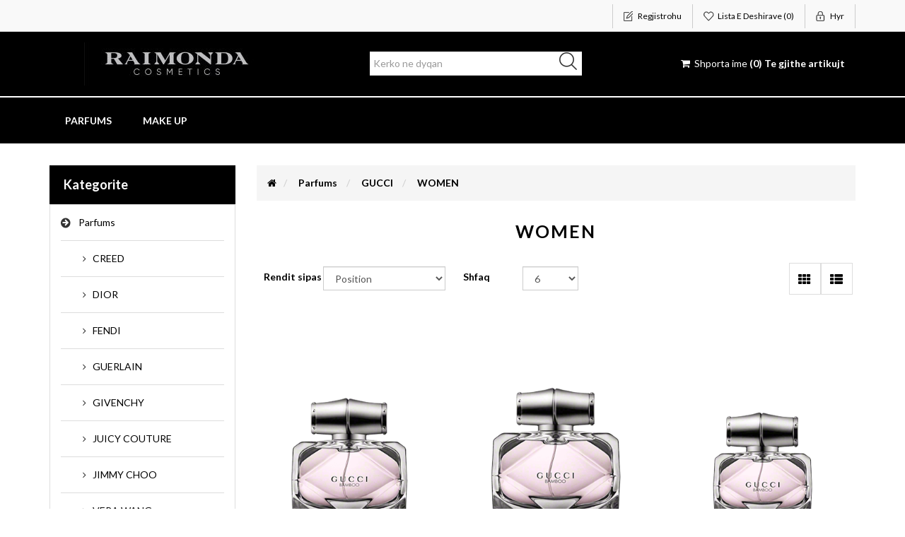

--- FILE ---
content_type: text/html; charset=utf-8
request_url: https://www.raimonda.net/sq/women-13
body_size: 12438
content:

<!DOCTYPE html>
<html>
<head>
    <title>Raimonda. WOMEN</title>
    <meta http-equiv="Content-type" content="text/html;charset=UTF-8" />
    <meta name="description" content="" />
    <meta name="keywords" content="" />    
    <meta http-equiv="X-UA-Compatible" content="IE=edge,chrome=1">
    <meta name="generator" content="nopCommerce" />
    <meta name="viewport" content="width=device-width, initial-scale=1" />
    <link href='https://fonts.googleapis.com/css?family=Lato:400,700' rel='stylesheet' type='text/css'>
    
    
            <meta name="viewport" content="width=device-width, initial-scale=1" />   

    
    <link href="/Themes/SimplexTheme/Content/css/bootstrap.min.css" rel="stylesheet" type="text/css" />
<link href="/Themes/SimplexTheme/Content/css/font-awesome.min.css" rel="stylesheet" type="text/css" />
<link href="/Themes/SimplexTheme/Content/css/simplex-styles.css" rel="stylesheet" type="text/css" />
<link href="/Themes/SimplexTheme/Content/css/simplex-styles-responsive.css" rel="stylesheet" type="text/css" />
<link href="/Content/jquery-ui-themes/smoothness/jquery-ui-1.10.3.custom.min.css" rel="stylesheet" type="text/css" />

    <script src="/Themes/SimplexTheme/Content/js/head.min.js" type="text/javascript"></script>
<script src="/Scripts/jquery-3.3.1.min.js" type="text/javascript"></script>
<script src="/Themes/SimplexTheme/Content/js/owl.carousel.js" type="text/javascript"></script>
<script src="/Themes/SimplexTheme/Content/js/simplex.js" type="text/javascript"></script>
<script src="/Scripts/jquery.validate.min.js" type="text/javascript"></script>
<script src="/Scripts/jquery.validate.unobtrusive.min.js" type="text/javascript"></script>
<script src="/Scripts/jquery-ui-1.12.1.custom.min.js" type="text/javascript"></script>
<script src="/Scripts/jquery-migrate-3.0.1.min.js" type="text/javascript"></script>
<script src="/Scripts/public.common.js" type="text/javascript"></script>
<script src="/Scripts/public.ajaxcart.js" type="text/javascript"></script>
<script src="/Themes/SimplexTheme/Content/js/bootstrap.min.js" type="text/javascript"></script>

    
    
    
    
    
<link rel="shortcut icon" href="https://www.raimonda.net/favicon.ico" />
    <!--Theme Designed by nopAccelerate Themes - http://www.nopAccelerate.com/themes/ -->
    <!--Copyright (c) 2014-->
        <!--[if lt IE 9]>
               <script src="https://oss.maxcdn.com/libs/respond.js/1.3.0/respond.min.js"></script> 
        <![endif]-->  
</head>
<body>
    <!--[if lt IE 7]>
        <p class="chromeframe">You are using an <strong>outdated</strong> browser. Please <a href="http://browsehappy.com/">upgrade your browser</a> or <a href="http://www.google.com/chromeframe/?redirect=true">activate Google Chrome Frame</a> to improve your experience.</p>
    <![endif]-->
    



<div class="ajax-loading-block-window" style="display: none">
</div>
<div id="dialog-notifications-success" title="Notification" style="display:none;">
</div>
<div id="dialog-notifications-error" title="Error" style="display:none;">
</div>
<div id="dialog-notifications-warning" title="Warning" style="display:none;">
</div>
<div id="bar-notification" class="bar-notification">
    <span class="close" title="Close">&nbsp;</span>
</div>


<div class="master-wrapper-page">
        
        
<!--[if lte IE 7]>
    <div style="clear:both;height:59px;text-align:center;position:relative;">
        <a href="http://www.microsoft.com/windows/internet-explorer/default.aspx" target="_blank">
            <img src="/Themes/SimplexTheme/Content/images/ie_warning.jpg" height="42" width="820" alt="You are using an outdated browser. For a faster, safer browsing experience, upgrade for free today." />
        </a>
    </div>
<![endif]-->

        <div class="admin-header-link">
            <ul>
                
            </ul>
        </div>    
        <div class="header">
    
    <div class="header-upper">
        <div class="container">
            <div class="row">
                <div class="col-md-3">
                    <div class="header-selectors-wrapper">
                        

                        

                        

                        
                    </div>
                </div>
                <div class="col-md-9 header-upper-right pull-right">
                    <div class="header-links-wrapper">
                        <div class="header-links header-top-right">
    <ul>
        
        
            <li class="register"><a href="/sq/register" class="ico-register"><span>Regjistrohu</span></a></li>
                    <li class="my-wishlist">
                <a href="/sq/wishlist" class="ico-wishlist">
                    <span class="wishlist-label">Lista e deshirave</span>
                    <span class="wishlist-qty">(0)</span>
                </a>
            </li>
                            <li class="login"><a href="/sq/login" class="ico-login"><span>Hyr</span></a></li>
        
    </ul>
</div>

                    </div>
                </div>
            </div>
        </div>
    </div>
    <div class="header-lower" style="background-color:black; margin-bottom:2px;">
        <div class="container">
            <div class="row">             
                <div class="col-xs-12 col-sm-4 col-md-4 col-lg-4">
                    <div class="header-logo">
                        <a href="/sq/">
    <img title="" alt="Raimonda" src="https://www.raimonda.net/content/images/thumbs/0002975.jpeg">
</a>
                    </div>
                </div>
                <div class="col-xs-12 col-sm-4 col-md-4 col-lg-4 pull-left">
                    <div class="search-box">
                        <form action="/sq/search" class="navbar-form navbar-left" id="small-search-box-form" method="get">    <div class="form-group">
        <input type="text" class="search-nav form-control" id="small-searchterms" autocomplete="off" placeholder="Kerko ne dyqan" name="q" />
        
        <input type="submit" class="btn search-box-button" value="" />
            <script type="text/javascript">
                $("#small-search-box-form").submit(function(event) {
                if ($("#small-searchterms").val() == "") {
                    alert('Please enter some search keyword');
                    $("#small-searchterms").focus();
                    event.preventDefault();
                }
            });
            </script>
                
            <script type="text/javascript">
                $(document).ready(function() {
                    $('#small-searchterms').autocomplete({
                            delay: 500,
                            minLength: 3,
                            source: '/sq/catalog/searchtermautocomplete',
                            appendTo: '.search-box',
                            select: function(event, ui) {
                                $("#small-searchterms").val(ui.item.label);
                                setLocation(ui.item.producturl);
                                return false;
                            }
                        })
                        .data("ui-autocomplete")._renderItem = function(ul, item) {
                            var t = item.label;
                            //html encode
                            t = htmlEncode(t);
                            return $("<li></li>")
                                .data("item.autocomplete", item)
                                .append("<a>" + t + "</a>")
                            .appendTo(ul);
                    };
                });
            </script>
        
        
    </div>
</form>
                    </div>
                </div>
                <div class="col-xs-12 col-sm-4 col-md-4 col-lg-4">
                    <div id="flyout-cart" class="flyout-main-wrapper">
    <div class="shopping-cart-link">
        <a href="/sq/cart" >
            <i class="fa fa-shopping-cart fa-1.5x" style="color:white !important;margin-right:3px;"></i>
            <span class="cart-label">Shporta ime</span>
            <span class="cart-qty" style="font-weight:bolder">(0) Te gjithe artikujt</span>
        </a>
    </div>
    <div class="flyout-cart-wrapper" id="flyout-cart-wrapper">
        <div class="mini-shopping-cart">
            <div class="count">
Nuk keni produkte ne shporten tuaj.            </div>
        </div>
    </div>
</div>

                </div>
            </div>
        </div>
    </div>
</div>

        <script type="text/javascript">
            AjaxCart.init(false, '.header-links .cart-qty', '.header-links .wishlist-qty', '#flyout-cart');
        </script>
        <div class="header-menu">
            <div class="container">
                <div class="row">
                    <div class="col-md-12">
                        <div class="main-menu">
    <nav class="navbar navbar-inverse category-menu">
        <!-- Brand and toggle get grouped for better mobile display -->
        <div class="navbar-header">
            <button aria-expanded="false" data-target="#mobile-menu" data-toggle="collapse" class="navbar-toggle collapsed" type="button">
                <span class="sr-only">Toggle navigation</span>
                <span class="icon-bar"></span>
                <span class="icon-bar"></span>
                <span class="icon-bar"></span>
            </button>
        </div>
        <!-- Collect the nav links, forms, and other content for toggling -->
        <div id="mobile-menu" class="collapse navbar-collapse">
            <ul class="nav navbar-nav">
                
                

    <li class="dropdown">
            <a class="dropdown-toggle" href="/sq/parfums"  role="button" aria-expanded="false">
                Parfums
            </a>
                <ul class="dropdown-menu sub-menusublist first-level" role="menu">
    <li class="dropdown">
            <a class="dropdown-toggle" href="/sq/creed"  role="button" aria-expanded="false">
                CREED
            </a>
                <ul class="dropdown-menu sub-menusublist first-level" role="menu">
         <li>
            <a href="/sq/shoes">MEN
            
            </a>
         </li>
         <li>
            <a href="/sq/others">WOMEN
            
            </a>
         </li>
                </ul>

</li>
    <li class="dropdown">
            <a class="dropdown-toggle" href="/sq/dior"  role="button" aria-expanded="false">
                DIOR
            </a>
                <ul class="dropdown-menu sub-menusublist first-level" role="menu">
         <li>
            <a href="/sq/men-2">MEN
            
            </a>
         </li>
         <li>
            <a href="/sq/clothing">WOMEN
            
            </a>
         </li>
                </ul>

</li>
    <li class="dropdown">
            <a class="dropdown-toggle" href="/sq/fendi"  role="button" aria-expanded="false">
                FENDI
            </a>
                <ul class="dropdown-menu sub-menusublist first-level" role="menu">
         <li>
            <a href="/sq/women-2">WOMEN
            
            </a>
         </li>
         <li>
            <a href="/sq/men-3">MEN
            
            </a>
         </li>
                </ul>

</li>
    <li class="dropdown">
            <a class="dropdown-toggle" href="/sq/guerlain"  role="button" aria-expanded="false">
                GUERLAIN
            </a>
                <ul class="dropdown-menu sub-menusublist first-level" role="menu">
         <li>
            <a href="/sq/women-3">WOMEN
            
            </a>
         </li>
         <li>
            <a href="/sq/men-4">MEN
            
            </a>
         </li>
                </ul>

</li>
    <li class="dropdown">
            <a class="dropdown-toggle" href="/sq/givenchy"  role="button" aria-expanded="false">
                GIVENCHY
            </a>
                <ul class="dropdown-menu sub-menusublist first-level" role="menu">
         <li>
            <a href="/sq/women-4">WOMEN
            
            </a>
         </li>
         <li>
            <a href="/sq/men-5">MEN
            
            </a>
         </li>
                </ul>

</li>
    <li class="dropdown">
            <a class="dropdown-toggle" href="/sq/juicy-couture"  role="button" aria-expanded="false">
                JUICY COUTURE
            </a>
                <ul class="dropdown-menu sub-menusublist first-level" role="menu">
         <li>
            <a href="/sq/women-5">WOMEN
            
            </a>
         </li>
         <li>
            <a href="/sq/men-6">MEN
            
            </a>
         </li>
                </ul>

</li>
    <li class="dropdown">
            <a class="dropdown-toggle" href="/sq/jimmy-choo"  role="button" aria-expanded="false">
                JIMMY CHOO
            </a>
                <ul class="dropdown-menu sub-menusublist first-level" role="menu">
         <li>
            <a href="/sq/women-6">WOMEN
            
            </a>
         </li>
         <li>
            <a href="/sq/men-7">MEN
            
            </a>
         </li>
                </ul>

</li>
    <li class="dropdown">
            <a class="dropdown-toggle" href="/sq/vera-wang"  role="button" aria-expanded="false">
                VERA WANG
            </a>
                <ul class="dropdown-menu sub-menusublist first-level" role="menu">
         <li>
            <a href="/sq/women-7">WOMEN
            
            </a>
         </li>
                </ul>

</li>
    <li class="dropdown">
            <a class="dropdown-toggle" href="/sq/prada"  role="button" aria-expanded="false">
                PRADA
            </a>
                <ul class="dropdown-menu sub-menusublist first-level" role="menu">
         <li>
            <a href="/sq/women-9">WOMEN
            
            </a>
         </li>
         <li>
            <a href="/sq/men-10">MEN
            
            </a>
         </li>
                </ul>

</li>
    <li class="dropdown">
            <a class="dropdown-toggle" href="/sq/balmain"  role="button" aria-expanded="false">
                BALMAIN
            </a>
                <ul class="dropdown-menu sub-menusublist first-level" role="menu">
         <li>
            <a href="/sq/women-10">WOMEN
            
            </a>
         </li>
         <li>
            <a href="/sq/men-11">MEN
            
            </a>
         </li>
                </ul>

</li>
    <li class="dropdown">
            <a class="dropdown-toggle" href="/sq/tom-ford-2"  role="button" aria-expanded="false">
                TOM FORD
            </a>
                <ul class="dropdown-menu sub-menusublist first-level" role="menu">
         <li>
            <a href="/sq/chanel">WOMEN
            
            </a>
         </li>
         <li>
            <a href="/sq/men">MEN
            
            </a>
         </li>
                </ul>

</li>
    <li class="dropdown">
            <a class="dropdown-toggle" href="/sq/calvin-klein"  role="button" aria-expanded="false">
                CALVIN KLEIN
            </a>
                <ul class="dropdown-menu sub-menusublist first-level" role="menu">
         <li>
            <a href="/sq/women-11">WOMEN
            
            </a>
         </li>
         <li>
            <a href="/sq/men-12">MEN
            
            </a>
         </li>
                </ul>

</li>
    <li class="dropdown">
            <a class="dropdown-toggle" href="/sq/burberry"  role="button" aria-expanded="false">
                BURBERRY
            </a>
                <ul class="dropdown-menu sub-menusublist first-level" role="menu">
         <li>
            <a href="/sq/women-12">WOMEN
            
            </a>
         </li>
         <li>
            <a href="/sq/men-13">MEN
            
            </a>
         </li>
                </ul>

</li>
    <li class="dropdown">
            <a class="dropdown-toggle" href="/sq/gucci"  role="button" aria-expanded="false">
                GUCCI
            </a>
                <ul class="dropdown-menu sub-menusublist first-level" role="menu">
         <li>
            <a href="/sq/women-13">WOMEN
            
            </a>
         </li>
         <li>
            <a href="/sq/men-14">MEN
            
            </a>
         </li>
                </ul>

</li>
    <li class="dropdown">
            <a class="dropdown-toggle" href="/sq/armani"  role="button" aria-expanded="false">
                ARMANI
            </a>
                <ul class="dropdown-menu sub-menusublist first-level" role="menu">
         <li>
            <a href="/sq/women-14">WOMEN
            
            </a>
         </li>
         <li>
            <a href="/sq/men-15">MEN
            
            </a>
         </li>
                </ul>

</li>
    <li class="dropdown">
            <a class="dropdown-toggle" href="/sq/versace"  role="button" aria-expanded="false">
                VERSACE
            </a>
                <ul class="dropdown-menu sub-menusublist first-level" role="menu">
         <li>
            <a href="/sq/women-15">WOMEN
            
            </a>
         </li>
         <li>
            <a href="/sq/men-16">MEN
            
            </a>
         </li>
                </ul>

</li>
    <li class="dropdown">
            <a class="dropdown-toggle" href="/sq/yves-saint-laurent"  role="button" aria-expanded="false">
                Yves Saint Laurent
            </a>
                <ul class="dropdown-menu sub-menusublist first-level" role="menu">
         <li>
            <a href="/sq/women-16">WOMEN
            
            </a>
         </li>
         <li>
            <a href="/sq/men-17">MEN
            
            </a>
         </li>
                </ul>

</li>
    <li class="dropdown">
            <a class="dropdown-toggle" href="/sq/dolce-gabbana"  role="button" aria-expanded="false">
                DOLCE &amp; GABBANA
            </a>
                <ul class="dropdown-menu sub-menusublist first-level" role="menu">
         <li>
            <a href="/sq/women-17">WOMEN
            
            </a>
         </li>
         <li>
            <a href="/sq/men-18">MEN
            
            </a>
         </li>
                </ul>

</li>
    <li class="dropdown">
            <a class="dropdown-toggle" href="/sq/boss"  role="button" aria-expanded="false">
                BOSS
            </a>
                <ul class="dropdown-menu sub-menusublist first-level" role="menu">
         <li>
            <a href="/sq/women-18">WOMEN
            
            </a>
         </li>
         <li>
            <a href="/sq/men-19">MEN
            
            </a>
         </li>
                </ul>

</li>
    <li class="dropdown">
            <a class="dropdown-toggle" href="/sq/narciso-rodriguez"  role="button" aria-expanded="false">
                NARCISO RODRIGUEZ
            </a>
                <ul class="dropdown-menu sub-menusublist first-level" role="menu">
         <li>
            <a href="/sq/women-19">WOMEN
            
            </a>
         </li>
         <li>
            <a href="/sq/men-20">MEN
            
            </a>
         </li>
                </ul>

</li>
    <li class="dropdown">
            <a class="dropdown-toggle" href="/sq/estee-lauder"  role="button" aria-expanded="false">
                ESTEE LAUDER
            </a>
                <ul class="dropdown-menu sub-menusublist first-level" role="menu">
         <li>
            <a href="/sq/women-20">WOMEN
            
            </a>
         </li>
                </ul>

</li>
    <li class="dropdown">
            <a class="dropdown-toggle" href="/sq/lancome"  role="button" aria-expanded="false">
                LANCOME
            </a>
                <ul class="dropdown-menu sub-menusublist first-level" role="menu">
         <li>
            <a href="/sq/women-21">WOMEN
            
            </a>
         </li>
                </ul>

</li>
    <li class="dropdown">
            <a class="dropdown-toggle" href="/sq/marc-jacobs"  role="button" aria-expanded="false">
                MARC JACOBS
            </a>
                <ul class="dropdown-menu sub-menusublist first-level" role="menu">
         <li>
            <a href="/sq/women-22">WOMEN
            
            </a>
         </li>
                </ul>

</li>
    <li class="dropdown">
            <a class="dropdown-toggle" href="/sq/viktor-rolf"  role="button" aria-expanded="false">
                VIKTOR &amp; ROLF
            </a>
                <ul class="dropdown-menu sub-menusublist first-level" role="menu">
         <li>
            <a href="/sq/women-23">WOMEN
            
            </a>
         </li>
         <li>
            <a href="/sq/men-24">MEN
            
            </a>
         </li>
                </ul>

</li>
    <li class="dropdown">
            <a class="dropdown-toggle" href="/sq/moschino"  role="button" aria-expanded="false">
                MOSCHINO
            </a>
                <ul class="dropdown-menu sub-menusublist first-level" role="menu">
         <li>
            <a href="/sq/women-24">WOMEN
            
            </a>
         </li>
         <li>
            <a href="/sq/men-25">MEN
            
            </a>
         </li>
                </ul>

</li>
    <li class="dropdown">
            <a class="dropdown-toggle" href="/sq/paco-rabanne"  role="button" aria-expanded="false">
                PACO RABANNE
            </a>
                <ul class="dropdown-menu sub-menusublist first-level" role="menu">
         <li>
            <a href="/sq/women-25">WOMEN
            
            </a>
         </li>
         <li>
            <a href="/sq/men-26">MEN
            
            </a>
         </li>
                </ul>

</li>
         <li>
            <a href="/sq/balmain-2">BALMAIN
            
            </a>
         </li>
    <li class="dropdown">
            <a class="dropdown-toggle" href="/sq/mont-blanc"  role="button" aria-expanded="false">
                MONT BLANC
            </a>
                <ul class="dropdown-menu sub-menusublist first-level" role="menu">
         <li>
            <a href="/sq/women-26">WOMEN
            
            </a>
         </li>
         <li>
            <a href="/sq/men-27">MEN
            
            </a>
         </li>
                </ul>

</li>
    <li class="dropdown">
            <a class="dropdown-toggle" href="/sq/bvlgari"  role="button" aria-expanded="false">
                BVLGARI
            </a>
                <ul class="dropdown-menu sub-menusublist first-level" role="menu">
         <li>
            <a href="/sq/women-27">WOMEN
            
            </a>
         </li>
         <li>
            <a href="/sq/men-28">MEN
            
            </a>
         </li>
                </ul>

</li>
    <li class="dropdown">
            <a class="dropdown-toggle" href="/sq/carolina-herrera"  role="button" aria-expanded="false">
                CAROLINA HERRERA
            </a>
                <ul class="dropdown-menu sub-menusublist first-level" role="menu">
         <li>
            <a href="/sq/women-28">WOMEN
            
            </a>
         </li>
         <li>
            <a href="/sq/men-29">MEN
            
            </a>
         </li>
                </ul>

</li>
    <li class="dropdown">
            <a class="dropdown-toggle" href="/sq/chloe"  role="button" aria-expanded="false">
                CHLOE
            </a>
                <ul class="dropdown-menu sub-menusublist first-level" role="menu">
         <li>
            <a href="/sq/women-29">WOMEN
            
            </a>
         </li>
         <li>
            <a href="/sq/men-30">MEN
            
            </a>
         </li>
                </ul>

</li>
    <li class="dropdown">
            <a class="dropdown-toggle" href="/sq/cartier"  role="button" aria-expanded="false">
                CARTIER
            </a>
                <ul class="dropdown-menu sub-menusublist first-level" role="menu">
         <li>
            <a href="/sq/women-30">WOMEN
            
            </a>
         </li>
         <li>
            <a href="/sq/men-31">MEN
            
            </a>
         </li>
                </ul>

</li>
    <li class="dropdown">
            <a class="dropdown-toggle" href="/sq/acqua-di-parma"  role="button" aria-expanded="false">
                ACQUA DI PARMA
            </a>
                <ul class="dropdown-menu sub-menusublist first-level" role="menu">
         <li>
            <a href="/sq/men-32">MEN
            
            </a>
         </li>
                </ul>

</li>
    <li class="dropdown">
            <a class="dropdown-toggle" href="/sq/laura-biagiotti"  role="button" aria-expanded="false">
                LAURA BIAGIOTTI
            </a>
                <ul class="dropdown-menu sub-menusublist first-level" role="menu">
         <li>
            <a href="/sq/women-32">WOMEN
            
            </a>
         </li>
         <li>
            <a href="/sq/men-33">MEN
            
            </a>
         </li>
                </ul>

</li>
    <li class="dropdown">
            <a class="dropdown-toggle" href="/sq/valentino"  role="button" aria-expanded="false">
                VALENTINO
            </a>
                <ul class="dropdown-menu sub-menusublist first-level" role="menu">
         <li>
            <a href="/sq/women-33">WOMEN
            
            </a>
         </li>
         <li>
            <a href="/sq/men-34">MEN
            
            </a>
         </li>
                </ul>

</li>
    <li class="dropdown">
            <a class="dropdown-toggle" href="/sq/rihanna"  role="button" aria-expanded="false">
                RIHANNA
            </a>
                <ul class="dropdown-menu sub-menusublist first-level" role="menu">
         <li>
            <a href="/sq/women-34">WOMEN
            
            </a>
         </li>
                </ul>

</li>
    <li class="dropdown">
            <a class="dropdown-toggle" href="/sq/ralph-lauren"  role="button" aria-expanded="false">
                RALPH LAUREN
            </a>
                <ul class="dropdown-menu sub-menusublist first-level" role="menu">
         <li>
            <a href="/sq/women-35">WOMEN
            
            </a>
         </li>
         <li>
            <a href="/sq/men-35">MEN
            
            </a>
         </li>
                </ul>

</li>
    <li class="dropdown">
            <a class="dropdown-toggle" href="/sq/nina-ricci"  role="button" aria-expanded="false">
                NINA RICCI
            </a>
                <ul class="dropdown-menu sub-menusublist first-level" role="menu">
         <li>
            <a href="/sq/women-36">WOMEN
            
            </a>
         </li>
                </ul>

</li>
    <li class="dropdown">
            <a class="dropdown-toggle" href="/sq/lacoste"  role="button" aria-expanded="false">
                LACOSTE
            </a>
                <ul class="dropdown-menu sub-menusublist first-level" role="menu">
         <li>
            <a href="/sq/women-37">WOMEN
            
            </a>
         </li>
         <li>
            <a href="/sq/men-36">MEN
            
            </a>
         </li>
                </ul>

</li>
    <li class="dropdown">
            <a class="dropdown-toggle" href="/sq/michael-kors"  role="button" aria-expanded="false">
                MICHAEL KORS
            </a>
                <ul class="dropdown-menu sub-menusublist first-level" role="menu">
         <li>
            <a href="/sq/women-38">WOMEN
            
            </a>
         </li>
         <li>
            <a href="/sq/men-37">MEN
            
            </a>
         </li>
                </ul>

</li>
    <li class="dropdown">
            <a class="dropdown-toggle" href="/sq/thierry-mugler"  role="button" aria-expanded="false">
                THIERRY MUGLER
            </a>
                <ul class="dropdown-menu sub-menusublist first-level" role="menu">
         <li>
            <a href="/sq/women-39">WOMEN
            
            </a>
         </li>
         <li>
            <a href="/sq/men-38">MEN
            
            </a>
         </li>
                </ul>

</li>
    <li class="dropdown">
            <a class="dropdown-toggle" href="/sq/dkny"  role="button" aria-expanded="false">
                DKNY
            </a>
                <ul class="dropdown-menu sub-menusublist first-level" role="menu">
         <li>
            <a href="/sq/women-40">WOMEN
            
            </a>
         </li>
         <li>
            <a href="/sq/men-39">MEN
            
            </a>
         </li>
                </ul>

</li>
    <li class="dropdown">
            <a class="dropdown-toggle" href="/sq/karl-lagerfeld"  role="button" aria-expanded="false">
                KARL LAGERFELD
            </a>
                <ul class="dropdown-menu sub-menusublist first-level" role="menu">
         <li>
            <a href="/sq/women-41">WOMEN
            
            </a>
         </li>
         <li>
            <a href="/sq/men-40">MEN
            
            </a>
         </li>
                </ul>

</li>
    <li class="dropdown">
            <a class="dropdown-toggle" href="/sq/issey-miyake-2"  role="button" aria-expanded="false">
                ISSEY MIYAKE
            </a>
                <ul class="dropdown-menu sub-menusublist first-level" role="menu">
         <li>
            <a href="/sq/women-42">WOMEN
            
            </a>
         </li>
         <li>
            <a href="/sq/men-41">MEN
            
            </a>
         </li>
                </ul>

</li>
    <li class="dropdown">
            <a class="dropdown-toggle" href="/sq/la-perla"  role="button" aria-expanded="false">
                LA PERLA
            </a>
                <ul class="dropdown-menu sub-menusublist first-level" role="menu">
         <li>
            <a href="/sq/women-43">WOMEN
            
            </a>
         </li>
                </ul>

</li>
    <li class="dropdown">
            <a class="dropdown-toggle" href="/sq/jean-paul-gaultier"  role="button" aria-expanded="false">
                JEAN PAUL GAULTIER
            </a>
                <ul class="dropdown-menu sub-menusublist first-level" role="menu">
         <li>
            <a href="/sq/women-44">WOMEN
            
            </a>
         </li>
         <li>
            <a href="/sq/men-43">MEN
            
            </a>
         </li>
                </ul>

</li>
    <li class="dropdown">
            <a class="dropdown-toggle" href="/sq/gant"  role="button" aria-expanded="false">
                GANT
            </a>
                <ul class="dropdown-menu sub-menusublist first-level" role="menu">
         <li>
            <a href="/sq/women-45">WOMEN
            
            </a>
         </li>
         <li>
            <a href="/sq/men-44">MEN
            
            </a>
         </li>
                </ul>

</li>
    <li class="dropdown">
            <a class="dropdown-toggle" href="/sq/van-cleef"  role="button" aria-expanded="false">
                VAN CLEEF
            </a>
                <ul class="dropdown-menu sub-menusublist first-level" role="menu">
         <li>
            <a href="/sq/women-46">WOMEN
            
            </a>
         </li>
         <li>
            <a href="/sq/men-45">MEN
            
            </a>
         </li>
                </ul>

</li>
    <li class="dropdown">
            <a class="dropdown-toggle" href="/sq/joop"  role="button" aria-expanded="false">
                JOOP
            </a>
                <ul class="dropdown-menu sub-menusublist first-level" role="menu">
         <li>
            <a href="/sq/women-47">WOMEN
            
            </a>
         </li>
         <li>
            <a href="/sq/men-46">MEN
            
            </a>
         </li>
                </ul>

</li>
    <li class="dropdown">
            <a class="dropdown-toggle" href="/sq/baldessarini"  role="button" aria-expanded="false">
                BALDESSARINI
            </a>
                <ul class="dropdown-menu sub-menusublist first-level" role="menu">
         <li>
            <a href="/sq/men-47">MEN
            
            </a>
         </li>
                </ul>

</li>
    <li class="dropdown">
            <a class="dropdown-toggle" href="/sq/beckham"  role="button" aria-expanded="false">
                BECKHAM
            </a>
                <ul class="dropdown-menu sub-menusublist first-level" role="menu">
         <li>
            <a href="/sq/men-48">MEN
            
            </a>
         </li>
                </ul>

</li>
    <li class="dropdown">
            <a class="dropdown-toggle" href="/sq/coach"  role="button" aria-expanded="false">
                COACH
            </a>
                <ul class="dropdown-menu sub-menusublist first-level" role="menu">
         <li>
            <a href="/sq/women-49">WOMEN
            
            </a>
         </li>
                </ul>

</li>
    <li class="dropdown">
            <a class="dropdown-toggle" href="/sq/elie-saab"  role="button" aria-expanded="false">
                ELIE SAAB
            </a>
                <ul class="dropdown-menu sub-menusublist first-level" role="menu">
         <li>
            <a href="/sq/women-50">WOMEN
            
            </a>
         </li>
                </ul>

</li>
    <li class="dropdown">
            <a class="dropdown-toggle" href="/sq/elizabeth-arden-2"  role="button" aria-expanded="false">
                ELIZABETH ARDEN
            </a>
                <ul class="dropdown-menu sub-menusublist first-level" role="menu">
         <li>
            <a href="/sq/women-51">WOMEN
            
            </a>
         </li>
                </ul>

</li>
    <li class="dropdown">
            <a class="dropdown-toggle" href="/sq/ellen-tracy"  role="button" aria-expanded="false">
                ELLEN TRACY
            </a>
                <ul class="dropdown-menu sub-menusublist first-level" role="menu">
         <li>
            <a href="/sq/women-52">WOMEN
            
            </a>
         </li>
                </ul>

</li>
    <li class="dropdown">
            <a class="dropdown-toggle" href="/sq/escentric-molecules"  role="button" aria-expanded="false">
                ESCENTRIC MOLECULES
            </a>
                <ul class="dropdown-menu sub-menusublist first-level" role="menu">
         <li>
            <a href="/sq/women-53">WOMEN
            
            </a>
         </li>
         <li>
            <a href="/sq/men-53">MEN
            
            </a>
         </li>
                </ul>

</li>
    <li class="dropdown">
            <a class="dropdown-toggle" href="/sq/books"  role="button" aria-expanded="false">
                HERMES
            </a>
                <ul class="dropdown-menu sub-menusublist first-level" role="menu">
         <li>
            <a href="/sq/jewelry">WOMEN
            
            </a>
         </li>
         <li>
            <a href="/sq/gift-cards">MEN
            
            </a>
         </li>
                </ul>

</li>
                </ul>

</li>
    <li class="dropdown">
            <a class="dropdown-toggle" href="/sq/make-up"  role="button" aria-expanded="false">
                Make Up
            </a>
                <ul class="dropdown-menu sub-menusublist first-level" role="menu">
    <li class="dropdown">
            <a class="dropdown-toggle" href="/sq/la-girl"  role="button" aria-expanded="false">
                L.A. Girl
            </a>
                <ul class="dropdown-menu sub-menusublist first-level" role="menu">
         <li>
            <a href="/sq/brushes">Brushes
            
            </a>
         </li>
    <li class="dropdown">
            <a class="dropdown-toggle" href="/sq/eyes"  role="button" aria-expanded="false">
                Eyes
            </a>
                <ul class="dropdown-menu sub-menusublist first-level" role="menu">
         <li>
            <a href="/sq/eyebrow">Eyebrow
            
            </a>
         </li>
                </ul>

</li>
                </ul>

</li>
         <li>
            <a href="/sq/urban-decay">URBAN DECAY
            
            </a>
         </li>
         <li>
            <a href="/sq/nars">NARS
            
            </a>
         </li>
         <li>
            <a href="/sq/mac">MAC
            
            </a>
         </li>
         <li>
            <a href="/sq/ashley-lee">ASHLEY LEE
            
            </a>
         </li>
         <li>
            <a href="/sq/chanel-3">CHANEL
            
            </a>
         </li>
         <li>
            <a href="/sq/dior-2">DIOR
            
            </a>
         </li>
         <li>
            <a href="/sq/la-colors">L.A. COLORS
            
            </a>
         </li>
    <li class="dropdown">
            <a class="dropdown-toggle" href="/sq/beauty-creations"  role="button" aria-expanded="false">
                BEAUTY CREATIONS
            </a>
                <ul class="dropdown-menu sub-menusublist first-level" role="menu">
    <li class="dropdown">
            <a class="dropdown-toggle" href="/sq/eye"  role="button" aria-expanded="false">
                Eye
            </a>
                <ul class="dropdown-menu sub-menusublist first-level" role="menu">
         <li>
            <a href="/sq/eyeshadow-palettes">EYESHADOW PALETTES
            
            </a>
         </li>
                </ul>

</li>
                </ul>

</li>
         <li>
            <a href="/sq/kleancolor">KLEANCOLOR
            
            </a>
         </li>
         <li>
            <a href="/sq/bareminerals">BareMinerals
            
            </a>
         </li>
                </ul>

</li>
                                                
            </ul>
        </div><!-- /.navbar-collapse -->
    </nav>
</div>



                    </div>
                </div>
            </div>
        </div>
        <div class="master-wrapper-content">
            
            <div class="container">
                <div class="row">
                    <div class="col-md-12">
                         
                    </div>
                </div>
                
                <div class="ajax-loading-block-window" style="display: none">
                    <div class="loading-image">
                    </div>
                </div>
            </div>
            <div class="master-column-wrapper">
                <div class="container">
                    <div class="row">
                        

    <div class="sidebar col-md-3">

    <div class="block block-category-navigation well box-shadow-wrapper">
        <div class="title main-title">
            <strong>Kategorite</strong>
        </div>
        <div class="listbox">
            <ul class="nav nav-list">
    <li class="active">
        <a href="/sq/parfums">Parfums
        </a>
            <ul class="sublist nav nav-list">
    <li class="inactive">
        <a href="/sq/creed">CREED
        </a>

    </li>
    <li class="inactive">
        <a href="/sq/dior">DIOR
        </a>

    </li>
    <li class="inactive">
        <a href="/sq/fendi">FENDI
        </a>

    </li>
    <li class="inactive">
        <a href="/sq/guerlain">GUERLAIN
        </a>

    </li>
    <li class="inactive">
        <a href="/sq/givenchy">GIVENCHY
        </a>

    </li>
    <li class="inactive">
        <a href="/sq/juicy-couture">JUICY COUTURE
        </a>

    </li>
    <li class="inactive">
        <a href="/sq/jimmy-choo">JIMMY CHOO
        </a>

    </li>
    <li class="inactive">
        <a href="/sq/vera-wang">VERA WANG
        </a>

    </li>
    <li class="inactive">
        <a href="/sq/prada">PRADA
        </a>

    </li>
    <li class="inactive">
        <a href="/sq/balmain">BALMAIN
        </a>

    </li>
    <li class="inactive">
        <a href="/sq/tom-ford-2">TOM FORD
        </a>

    </li>
    <li class="inactive">
        <a href="/sq/calvin-klein">CALVIN KLEIN
        </a>

    </li>
    <li class="inactive">
        <a href="/sq/burberry">BURBERRY
        </a>

    </li>
    <li class="active">
        <a href="/sq/gucci">GUCCI
        </a>
            <ul class="sublist nav nav-list">
    <li class="active last">
        <a href="/sq/women-13">WOMEN
        </a>

    </li>
    <li class="inactive">
        <a href="/sq/men-14">MEN
        </a>

    </li>
            </ul>

    </li>
    <li class="inactive">
        <a href="/sq/armani">ARMANI
        </a>

    </li>
    <li class="inactive">
        <a href="/sq/versace">VERSACE
        </a>

    </li>
    <li class="inactive">
        <a href="/sq/yves-saint-laurent">Yves Saint Laurent
        </a>

    </li>
    <li class="inactive">
        <a href="/sq/dolce-gabbana">DOLCE &amp; GABBANA
        </a>

    </li>
    <li class="inactive">
        <a href="/sq/boss">BOSS
        </a>

    </li>
    <li class="inactive">
        <a href="/sq/narciso-rodriguez">NARCISO RODRIGUEZ
        </a>

    </li>
    <li class="inactive">
        <a href="/sq/estee-lauder">ESTEE LAUDER
        </a>

    </li>
    <li class="inactive">
        <a href="/sq/lancome">LANCOME
        </a>

    </li>
    <li class="inactive">
        <a href="/sq/marc-jacobs">MARC JACOBS
        </a>

    </li>
    <li class="inactive">
        <a href="/sq/viktor-rolf">VIKTOR &amp; ROLF
        </a>

    </li>
    <li class="inactive">
        <a href="/sq/moschino">MOSCHINO
        </a>

    </li>
    <li class="inactive">
        <a href="/sq/paco-rabanne">PACO RABANNE
        </a>

    </li>
    <li class="inactive">
        <a href="/sq/balmain-2">BALMAIN
        </a>

    </li>
    <li class="inactive">
        <a href="/sq/mont-blanc">MONT BLANC
        </a>

    </li>
    <li class="inactive">
        <a href="/sq/bvlgari">BVLGARI
        </a>

    </li>
    <li class="inactive">
        <a href="/sq/carolina-herrera">CAROLINA HERRERA
        </a>

    </li>
    <li class="inactive">
        <a href="/sq/chloe">CHLOE
        </a>

    </li>
    <li class="inactive">
        <a href="/sq/cartier">CARTIER
        </a>

    </li>
    <li class="inactive">
        <a href="/sq/acqua-di-parma">ACQUA DI PARMA
        </a>

    </li>
    <li class="inactive">
        <a href="/sq/laura-biagiotti">LAURA BIAGIOTTI
        </a>

    </li>
    <li class="inactive">
        <a href="/sq/valentino">VALENTINO
        </a>

    </li>
    <li class="inactive">
        <a href="/sq/rihanna">RIHANNA
        </a>

    </li>
    <li class="inactive">
        <a href="/sq/ralph-lauren">RALPH LAUREN
        </a>

    </li>
    <li class="inactive">
        <a href="/sq/nina-ricci">NINA RICCI
        </a>

    </li>
    <li class="inactive">
        <a href="/sq/lacoste">LACOSTE
        </a>

    </li>
    <li class="inactive">
        <a href="/sq/michael-kors">MICHAEL KORS
        </a>

    </li>
    <li class="inactive">
        <a href="/sq/thierry-mugler">THIERRY MUGLER
        </a>

    </li>
    <li class="inactive">
        <a href="/sq/dkny">DKNY
        </a>

    </li>
    <li class="inactive">
        <a href="/sq/karl-lagerfeld">KARL LAGERFELD
        </a>

    </li>
    <li class="inactive">
        <a href="/sq/issey-miyake-2">ISSEY MIYAKE
        </a>

    </li>
    <li class="inactive">
        <a href="/sq/la-perla">LA PERLA
        </a>

    </li>
    <li class="inactive">
        <a href="/sq/jean-paul-gaultier">JEAN PAUL GAULTIER
        </a>

    </li>
    <li class="inactive">
        <a href="/sq/gant">GANT
        </a>

    </li>
    <li class="inactive">
        <a href="/sq/van-cleef">VAN CLEEF
        </a>

    </li>
    <li class="inactive">
        <a href="/sq/joop">JOOP
        </a>

    </li>
    <li class="inactive">
        <a href="/sq/baldessarini">BALDESSARINI
        </a>

    </li>
    <li class="inactive">
        <a href="/sq/beckham">BECKHAM
        </a>

    </li>
    <li class="inactive">
        <a href="/sq/coach">COACH
        </a>

    </li>
    <li class="inactive">
        <a href="/sq/elie-saab">ELIE SAAB
        </a>

    </li>
    <li class="inactive">
        <a href="/sq/elizabeth-arden-2">ELIZABETH ARDEN
        </a>

    </li>
    <li class="inactive">
        <a href="/sq/ellen-tracy">ELLEN TRACY
        </a>

    </li>
    <li class="inactive">
        <a href="/sq/escentric-molecules">ESCENTRIC MOLECULES
        </a>

    </li>
    <li class="inactive">
        <a href="/sq/books">HERMES
        </a>

    </li>
            </ul>

    </li>
    <li class="inactive">
        <a href="/sq/make-up">Make Up
        </a>

    </li>
            </ul>
        </div>
    </div>
    </div>
    <div class="side-content col-md-9">
        
        

    <div class="breadcrumb-wrapper">
        <ul class="breadcrumb">
            <li>
                <a href="/sq/" title="Home"><i class="fa fa-home"></i></a>
                
                <li>
                        <a href="/sq/parfums" title="Parfums">Parfums</a>
                </li>
                <li>
                        <a href="/sq/gucci" title="GUCCI">GUCCI</a>
                </li>
                <li>
                        <strong class="current-item active">WOMEN</strong>
                </li>
            </ul>
        </div>

<div class="page category-page">
    <div class="page-title panel-heading">
        <h1>WOMEN</h1>
    </div>
    <div class="page-body">
        
        
        
        
        
        
        

<div class="product-selectors clearfix">
    
        <div class="product-sorting col-xs-6 col-sm-4 col-md-4">
            <div class="row">
                <div class="col-sm-5 col-md-4 product-span">
                    <label>Rendit sipas</label>
                </div>
                <div class="col-sm-7 col-md-8 remove_left_padding">
                    <select class="form-control dropdown-filter" id="products-orderby" name="products-orderby" onchange="setLocation(this.value);"><option selected="selected" value="https://www.raimonda.net/sq/women-13?orderby=0">Position</option>
<option value="https://www.raimonda.net/sq/women-13?orderby=5">Name: A to Z</option>
<option value="https://www.raimonda.net/sq/women-13?orderby=6">Name: Z to A</option>
<option value="https://www.raimonda.net/sq/women-13?orderby=10">Price: Low to High</option>
<option value="https://www.raimonda.net/sq/women-13?orderby=11">Price: High to Low</option>
<option value="https://www.raimonda.net/sq/women-13?orderby=15">Created on</option>
</select>
                </div>
            </div>
        </div>
            <div class="product-page-size col-xs-6 col-sm-4 col-md-4">
            <div class="row">
                <div class="col-sm-5 col-md-4 product-span">
                    <label>Shfaq</label>
                </div>
                <div class="col-sm-4 col-md-4 remove_left_padding">
                    <select class="form-control dropdown-filter" id="products-pagesize" name="products-pagesize" onchange="setLocation(this.value);"><option value="https://www.raimonda.net/sq/women-13?pagesize=3">3</option>
<option selected="selected" value="https://www.raimonda.net/sq/women-13?pagesize=6">6</option>
<option value="https://www.raimonda.net/sq/women-13?pagesize=9">9</option>
</select>
                </div>
                
            </div>
        </div>
            <div class="product-viewmode col-xs-12 col-sm-4 col-md-4">
            <div class="row">
                
                    <div class="col-md-4 grid-list-icon">
                        <a class="viewmode-icon grid selected" href="https://www.raimonda.net/sq/women-13?viewmode=grid" title="Grid"><i class="fa fa-th"></i></a>
                        <a class="viewmode-icon list " href="https://www.raimonda.net/sq/women-13?viewmode=list" title="List"><i class="fa fa-th-list"></i></a>
                    </div>
            </div>
        </div>
</div>        
        <div class="product-filters-wrapper">
            
                    </div>
        
        
            <div class="product-grid clearfix">
                <div class="row">
                        <div class="item-box product-grid col-xs-12 col-sm-4 col-md-4 product-align">
                            <div class="thumbnail">
                                

<div class="product-item clearfix" data-productid="3347">
    <div class="picture">
        <a href="/sq/gucci-bambo-edp-16oz-50ml-w" title="Show details for Gucci Bambo EDP 1.6oz 50ml (W)">
            <img alt="Picture of Gucci Bambo EDP 1.6oz 50ml (W)" src="https://www.raimonda.net/content/images/thumbs/0002298_gucci-bambo-edp-16oz-50ml-w_415.png" title="Show details for Gucci Bambo EDP 1.6oz 50ml (W)" />
        </a>
        <div class="wishlist-compare-wrapper">
                <input type="button" title="Shto ne listen e deshirave" value="Add to Wishlist" class="button-2 add-to-wishlist-button" onclick="AjaxCart.addproducttocart_catalog('/sq/addproducttocart/catalog/3347/2/1');return false;" />
                            <input type="button" title="Shto ne listen e krahasimeve" value="Add to Compare List" class="button-2 add-to-compare-list-button" onclick="AjaxCart.addproducttocomparelist('/sq/compareproducts/add/3347');return false;" />
        </div>
    </div>
    <div class="caption">
        <div class="details">
            <h3 class="product-title">
                <a href="/sq/gucci-bambo-edp-16oz-50ml-w">Gucci Bambo EDP 1.6oz 50ml (W)</a>
            </h3>
            <div class="prices">
                <span class="price actual-price">€79,00</span>
                            </div>
            <p class="description">
                
            </p>
            <div class="add-info">
		          
                
                <div class="buttons">
                    
                        <input type="button" value="Shto n&#235; shport&#235;" class="btn btn-primary product-box-add-to-cart-button" onclick="AjaxCart.addproducttocart_catalog('/sq/addproducttocart/catalog/3347/1/1');return false;" />
                </div>
                
            </div>
        </div>
    </div>
</div>


                            </div>
                        </div>
                        <div class="item-box product-grid col-xs-12 col-sm-4 col-md-4 product-align">
                            <div class="thumbnail">
                                

<div class="product-item clearfix" data-productid="3058">
    <div class="picture">
        <a href="/sq/gucci-bambo-for-women-edp-25-oz-75-ml" title="Show details for Gucci Bambo for Women EDP 2.5 oz 75 ml">
            <img alt="Picture of Gucci Bambo for Women EDP 2.5 oz 75 ml" src="https://www.raimonda.net/content/images/thumbs/0002297_gucci-bambo-for-women-edp-25-oz-75-ml_415.png" title="Show details for Gucci Bambo for Women EDP 2.5 oz 75 ml" />
        </a>
        <div class="wishlist-compare-wrapper">
                <input type="button" title="Shto ne listen e deshirave" value="Add to Wishlist" class="button-2 add-to-wishlist-button" onclick="AjaxCart.addproducttocart_catalog('/sq/addproducttocart/catalog/3058/2/1');return false;" />
                            <input type="button" title="Shto ne listen e krahasimeve" value="Add to Compare List" class="button-2 add-to-compare-list-button" onclick="AjaxCart.addproducttocomparelist('/sq/compareproducts/add/3058');return false;" />
        </div>
    </div>
    <div class="caption">
        <div class="details">
            <h3 class="product-title">
                <a href="/sq/gucci-bambo-for-women-edp-25-oz-75-ml">Gucci Bambo for Women EDP 2.5 oz 75 ml</a>
            </h3>
            <div class="prices">
                <span class="price actual-price">€99,00</span>
                            </div>
            <p class="description">
                
            </p>
            <div class="add-info">
		          
                
                <div class="buttons">
                    
                        <input type="button" value="Shto n&#235; shport&#235;" class="btn btn-primary product-box-add-to-cart-button" onclick="AjaxCart.addproducttocart_catalog('/sq/addproducttocart/catalog/3058/1/1');return false;" />
                </div>
                
            </div>
        </div>
    </div>
</div>


                            </div>
                        </div>
                        <div class="item-box product-grid col-xs-12 col-sm-4 col-md-4 product-align">
                            <div class="thumbnail">
                                

<div class="product-item clearfix" data-productid="2800">
    <div class="picture">
        <a href="/sq/gucci-bamboo-edp-1oz-30ml-w" title="Show details for Gucci Bamboo EDP 1oz 30ml (W)">
            <img alt="Picture of Gucci Bamboo EDP 1oz 30ml (W)" src="https://www.raimonda.net/content/images/thumbs/0002300_gucci-bamboo-edp-10-oz-30ml-w_415.png" title="Show details for Gucci Bamboo EDP 1oz 30ml (W)" />
        </a>
        <div class="wishlist-compare-wrapper">
                <input type="button" title="Shto ne listen e deshirave" value="Add to Wishlist" class="button-2 add-to-wishlist-button" onclick="AjaxCart.addproducttocart_catalog('/sq/addproducttocart/catalog/2800/2/1');return false;" />
                            <input type="button" title="Shto ne listen e krahasimeve" value="Add to Compare List" class="button-2 add-to-compare-list-button" onclick="AjaxCart.addproducttocomparelist('/sq/compareproducts/add/2800');return false;" />
        </div>
    </div>
    <div class="caption">
        <div class="details">
            <h3 class="product-title">
                <a href="/sq/gucci-bamboo-edp-1oz-30ml-w">Gucci Bamboo EDP 1oz 30ml (W)</a>
            </h3>
            <div class="prices">
                <span class="price actual-price">€60,00</span>
                            </div>
            <p class="description">
                
            </p>
            <div class="add-info">
		          
                
                <div class="buttons">
                    
                        <input type="button" value="Shto n&#235; shport&#235;" class="btn btn-primary product-box-add-to-cart-button" onclick="AjaxCart.addproducttocart_catalog('/sq/addproducttocart/catalog/2800/1/1');return false;" />
                </div>
                
            </div>
        </div>
    </div>
</div>


                            </div>
                        </div>
                        <div class="item-box product-grid col-xs-12 col-sm-4 col-md-4 product-align">
                            <div class="thumbnail">
                                

<div class="product-item clearfix" data-productid="3343">
    <div class="picture">
        <a href="/sq/gucci-by-gucci-edp-17oz-50ml-w" title="Show details for Gucci By Gucci EDP 1.7oz 50ml (W)">
            <img alt="Picture of Gucci By Gucci EDP 1.7oz 50ml (W)" src="https://www.raimonda.net/content/images/thumbs/0002302_gucci-by-gucci-edp-17oz-50ml-w_415.png" title="Show details for Gucci By Gucci EDP 1.7oz 50ml (W)" />
        </a>
        <div class="wishlist-compare-wrapper">
                <input type="button" title="Shto ne listen e deshirave" value="Add to Wishlist" class="button-2 add-to-wishlist-button" onclick="AjaxCart.addproducttocart_catalog('/sq/addproducttocart/catalog/3343/2/1');return false;" />
                            <input type="button" title="Shto ne listen e krahasimeve" value="Add to Compare List" class="button-2 add-to-compare-list-button" onclick="AjaxCart.addproducttocomparelist('/sq/compareproducts/add/3343');return false;" />
        </div>
    </div>
    <div class="caption">
        <div class="details">
            <h3 class="product-title">
                <a href="/sq/gucci-by-gucci-edp-17oz-50ml-w">Gucci By Gucci EDP 1.7oz 50ml (W)</a>
            </h3>
            <div class="prices">
                <span class="price actual-price">€78,00</span>
                            </div>
            <p class="description">
                
            </p>
            <div class="add-info">
		          
                
                <div class="buttons">
                    
                        <input type="button" value="Shto n&#235; shport&#235;" class="btn btn-primary product-box-add-to-cart-button" onclick="AjaxCart.addproducttocart_catalog('/sq/addproducttocart/catalog/3343/1/1');return false;" />
                </div>
                
            </div>
        </div>
    </div>
</div>


                            </div>
                        </div>
                        <div class="item-box product-grid col-xs-12 col-sm-4 col-md-4 product-align">
                            <div class="thumbnail">
                                

<div class="product-item clearfix" data-productid="3055">
    <div class="picture">
        <a href="/sq/gucci-by-gucci-for-women-edp-25-oz-75-ml" title="Show details for Gucci By Gucci for Women EDP 2.5 oz 75 ml">
            <img alt="Picture of Gucci By Gucci for Women EDP 2.5 oz 75 ml" src="https://www.raimonda.net/content/images/thumbs/0002303_gucci-by-gucci-for-women-edp-25-oz-75-ml_415.png" title="Show details for Gucci By Gucci for Women EDP 2.5 oz 75 ml" />
        </a>
        <div class="wishlist-compare-wrapper">
                <input type="button" title="Shto ne listen e deshirave" value="Add to Wishlist" class="button-2 add-to-wishlist-button" onclick="AjaxCart.addproducttocart_catalog('/sq/addproducttocart/catalog/3055/2/1');return false;" />
                            <input type="button" title="Shto ne listen e krahasimeve" value="Add to Compare List" class="button-2 add-to-compare-list-button" onclick="AjaxCart.addproducttocomparelist('/sq/compareproducts/add/3055');return false;" />
        </div>
    </div>
    <div class="caption">
        <div class="details">
            <h3 class="product-title">
                <a href="/sq/gucci-by-gucci-for-women-edp-25-oz-75-ml">Gucci By Gucci for Women EDP 2.5 oz 75 ml</a>
            </h3>
            <div class="prices">
                <span class="price actual-price">€99,00</span>
                            </div>
            <p class="description">
                
            </p>
            <div class="add-info">
		          
                
                <div class="buttons">
                    
                        <input type="button" value="Shto n&#235; shport&#235;" class="btn btn-primary product-box-add-to-cart-button" onclick="AjaxCart.addproducttocart_catalog('/sq/addproducttocart/catalog/3055/1/1');return false;" />
                </div>
                
            </div>
        </div>
    </div>
</div>


                            </div>
                        </div>
                        <div class="item-box product-grid col-xs-12 col-sm-4 col-md-4 product-align">
                            <div class="thumbnail">
                                

<div class="product-item clearfix" data-productid="2864">
    <div class="picture">
        <a href="/sq/gucci-envy-me-edt-16oz-50ml-w" title="Show details for Gucci Envy Me EDT 1.6oz 50ml (W)">
            <img alt="Picture of Gucci Envy Me EDT 1.6oz 50ml (W)" src="https://www.raimonda.net/content/images/thumbs/0002305_gucci-envy-me-edt-16oz-50ml-w_415.png" title="Show details for Gucci Envy Me EDT 1.6oz 50ml (W)" />
        </a>
        <div class="wishlist-compare-wrapper">
                <input type="button" title="Shto ne listen e deshirave" value="Add to Wishlist" class="button-2 add-to-wishlist-button" onclick="AjaxCart.addproducttocart_catalog('/sq/addproducttocart/catalog/2864/2/1');return false;" />
                            <input type="button" title="Shto ne listen e krahasimeve" value="Add to Compare List" class="button-2 add-to-compare-list-button" onclick="AjaxCart.addproducttocomparelist('/sq/compareproducts/add/2864');return false;" />
        </div>
    </div>
    <div class="caption">
        <div class="details">
            <h3 class="product-title">
                <a href="/sq/gucci-envy-me-edt-16oz-50ml-w">Gucci Envy Me EDT 1.6oz 50ml (W)</a>
            </h3>
            <div class="prices">
                <span class="price actual-price">€66,00</span>
                            </div>
            <p class="description">
                
            </p>
            <div class="add-info">
		          
                
                <div class="buttons">
                    
                        <input type="button" value="Shto n&#235; shport&#235;" class="btn btn-primary product-box-add-to-cart-button" onclick="AjaxCart.addproducttocart_catalog('/sq/addproducttocart/catalog/2864/1/1');return false;" />
                </div>
                
            </div>
        </div>
    </div>
</div>


                            </div>
                        </div>
                </div>
            </div>

        <div class="pager clearfix">

            
        </div>
    </div>
</div>

        
    </div>

                    </div>
                </div>
            </div>
            
        </div>
        <div class="footer">
    <div class="footer-upper">
        <div class="container">
            <div class="row">
                <div class="column newsletter-wrapper col-sm-7 col-md-6">
                    <div class="block block-newsletter">
    <div class="listbox">
        <div id="newsletter-subscribe-block" class="newsletter-subscribe-block">
            <div class="newsletter-email">
                <strong>Buletini</strong>
                <div class="form-group">
                     <input class="form-control" id="newsletter-email" name="NewsletterEmail" placeholder="Enter Your Email Address" type="text" value="" />
                    <input type="button" value="Abonohu" id="newsletter-subscribe-button" class="btn btn-default newsletter-subscribe-button" />
                </div>
                <span class="field-validation-valid" data-valmsg-for="NewsletterEmail" data-valmsg-replace="true"></span>
            </div>
        </div>
	    <div class="newsletter-validation">
            <span id="subscribe-loading-progress" style="display: none;" class="please-wait">Wait...</span>
            <span class="field-validation-valid" data-valmsg-for="NewsletterEmail" data-valmsg-replace="true"></span>
        </div>
        <div id="newsletter-result-block" class="newsletter-result-block newsletter-result">
        </div>
    </div>
    <script type="text/javascript">
        function newsletter_subscribe(subscribe) {
            var subscribeProgress = $("#subscribe-loading-progress");
            subscribeProgress.show();
            var postData = {
                subscribe: subscribe,
                email: $("#newsletter-email").val()
            };
            $.ajax({
                cache: false,
                type: "POST",
                url: "/sq/subscribenewsletter",
                data: postData,
                success: function(data) {
                    subscribeProgress.hide();
                    $("#newsletter-result-block").html(data.Result);
                    if (data.Success) {
                        $('#newsletter-subscribe-block').hide();
                        $('#newsletter-result-block').show();
                    } else {
                        $('#newsletter-result-block').fadeIn("slow").delay(2000).fadeOut("slow");
                    }
                },
                error: function(xhr, ajaxOptions, thrownError) {
                    alert('Failed to subscribe.');
                    subscribeProgress.hide();
                }
            });
        }
            $(document).ready(function () {
            $('#newsletter-subscribe-button').click(function () {
                    newsletter_subscribe('true');
            });
            $("#newsletter-email").keydown(function (event) {
                if (event.keyCode == 13) {
                    $("#newsletter-subscribe-button").click();
                    return false;
                }
            });
        });
    </script>
</div>

                </div>
                <div class="column follow-us col-sm-5 col-md-6">
                    <ul class="nav nav-list social-wrapper">
        <li class="facebook"><a href="http://www.facebook.com/nopCommerce" target="_blank"><i class="fa fa-facebook"></i></a></li>
            <li class="twitter"><a href="https://twitter.com/nopCommerce" target="_blank"><i class="fa fa-twitter"></i></a></li>
            <li class="google-plus"><a href="https://plus.google.com/+nopcommerce" target="_blank"><i class="fa fa-google-plus"></i></a></li>
            <li class="youtube"><a href="http://www.youtube.com/user/nopCommerce" target="_blank"><i class="fa  fa-youtube"></i></a></li>
            <li class="rss"><a href="/sq/news/rss/2"><i class="fa  fa-rss"></i></a></li>
</ul>
                </div>
            </div>
        </div>
    </div>
    <div class="footer-middle">
        <div class="container">
            <div class="row">
                <div class="column my-account col-sm-3 col-md-3">
                    <div class="title">
                        <strong>Llogaria ime</strong>
                    </div>
                    <ul class="nav nav-list">
                        <li><a href="/sq/customer/info"><i class="fa fa-angle-double-right"></i>Llogaria ime</a></li>
                        <li><a href="/sq/order/history"><i class="fa fa-angle-double-right"></i>Porosite</a></li>
                        <li><a href="/sq/customer/addresses"><i class="fa fa-angle-double-right"></i>Adresat</a></li>
                            <li><a href="/sq/cart"><i class="fa fa-angle-double-right"></i>Shporta ime</a></li>
                                                    <li><a href="/sq/wishlist"><i class="fa fa-angle-double-right"></i>Lista e deshirave</a></li>
                                            </ul>
                </div>
                <div class="column customer-service col-sm-3 col-md-3">
                    <div class="title">
                        <strong>Shërbimi ndaj klientit</strong>
                    </div>
                    <ul class="nav nav-list">
                        
                                                                            <li><a href="/sq/sitemap"><i class="fa fa-angle-double-right"></i>Sitemap</a></li>
                        <li><a href="/sq/contactus"><i class="fa fa-angle-double-right"></i>Na kontaktoni</a></li>
                    </ul>
                </div>
                <div class="column information col-sm-3 col-md-3">
                    <div class="title">
                        <strong>Informacion</strong>
                    </div>
                    <ul class="nav nav-list">
                            <li><a href="/sq/shipping-returns"><i class="fa fa-angle-double-right"></i>Shitjet dhe Kthimet</a></li>
                            <li><a href="/sq/privacy-notice"><i class="fa fa-angle-double-right"></i>Politikat e Privatesise</a></li>
                            <li><a href="/sq/conditions-of-use"><i class="fa fa-angle-double-right"></i>Kushtet e P&#235;rdorimit</a></li>
                            <li><a href="/sq/about-us"><i class="fa fa-angle-double-right"></i>Rreth nesh</a></li>
                                                    <li><a href="/sq/vendor/apply"><i class="fa fa-angle-double-right"></i>Aplikoni për llogarinë e shitësit</a></li>
                    </ul>
                </div>
                <div class="column contact-wrapper col-sm-3 col-md-3">
                    <div class="title">
                        <strong>Our Offers</strong>
                    </div>
                   <ul class="nav nav-list">
                       <li><a href="/sq/search"><i class="fa fa-angle-double-right"></i>Kerko</a> </li>
                                                  <li><a href="/sq/compareproducts"><i class="fa fa-angle-double-right"></i>Krahasoni listën e produkteve</a></li>
                                                  <li><a href="/sq/newproducts"><i class="fa fa-angle-double-right"></i>Produkte të reja</a></li>
                   </ul>
                </div>
            </div>
        </div>
    </div>
    <div class="footer-lower">
        <div class="container">
            <div class="row">
                <div class="col-xs-12 col-sm-4 col-md-4">
                    <div class="footer-information">
                    </div>
                        <div class="footer-powered-by">
                            
                            Powered by <a href="http://www.nopcommerce.com/">nopCommerce  </a>
                        </div>
                        <div class="footer-powered-by">
                            Customized by <a href="http://www.pragmatic.al/">Pragmatic Software</a>
                        </div>
                    <div class="payment-method">
                        <ul>
                            <li class="payment-method1"></li>
                            <li class="payment-method2"></li>
                            <li class="payment-method3"></li>
                            <li class="payment-method4"></li>
                            <li class="payment-method5"></li>
                        </ul>
                    </div>
                </div>
                <div class="col-xs-12 col-sm-4 col-md-4 footer-store-theme">
                    <div class="footer-disclaimer">
                        Copyright &copy; 2026 Raimonda. All rights reserved.
                    </div>
                    
                </div>
                <div class="col-xs-12 col-sm-4 col-md-4">
                    <div class="designedby pull-right">
                        
                    </div>
                </div>
            </div>
        </div>
    </div>
    
</div>


        
        <div id="backTop"></div>
</div>

<!--Start of Tawk.to Script-->
<script type="text/javascript">
var Tawk_API=Tawk_API||{}, Tawk_LoadStart=new Date();
(function(){
var s1=document.createElement("script"),s0=document.getElementsByTagName("script")[0];
s1.async=true;
s1.src='https://embed.tawk.to/5b349fedd0b5a54796824119/default';
s1.charset='UTF-8';
s1.setAttribute('crossorigin','*');
s0.parentNode.insertBefore(s1,s0);
})();
</script>
<!--End of Tawk.to Script-->



    
    
</body>
</html>


--- FILE ---
content_type: text/css
request_url: https://www.raimonda.net/Themes/SimplexTheme/Content/css/simplex-styles-responsive.css
body_size: 9674
content:
/*!
 * nopAccelerate Simplex Theme v1.2.0 (http://themes.nopaccelerate.com/themes/nopaccelerate-simplex-theme-3/)
 * Copyright 2017 Xcellence-IT.
 * Licensed under LICENSETYPE (http://www.nopaccelerate.com/terms/)
 */

/* Responsive Styles for nopAccelerate Simplex Theme
    @media Queries 
*/
@media (min-width:1200px){
   #customerTaxType, #customerCurrency, #customerlanguage{padding:5px;margin-top:10px;}
}
@media (min-width:992px) and (max-width:1199px){
    .lt-1024 body .responsive {display: none;}
    .lt-1024 body .header-links{margin-top:0px;}
    .lt-1024 body .navbar.navbar-inverse.goToTop{position:fixed;top:0px !important;}
    .lt-1024 body .master-wrapper-page.container{margin-top:15px;}
    .lt-ie11 .login-page .checkbox input[type="checkbox"]{ margin-left:15px;}
    .compare-products-table{overflow-x: scroll;}
    .cart-total .nobr{white-space: inherit !important;}
    .shopping-cart-page .order-summary-content .checkout-attributes select{ width:95%;}
    .entity-body.category-body.product-link li { width:47%;}
    .sitemap-page .entity .category-body ul{padding:0; margin:0px 10px;}
    .item-box, .item-box.product-grid{height:480px;}
    .product-tag-page .item-box.product-grid,.vendor-page .item-box.product-grid,.manufacturer-page .item-box.product-grid,.category-page .item-box.product-grid{margin-bottom:20px;}
    #newsletter-subscribe-block #newsletter-email{width:200px;}
    .main-menu.goToTop .navbar.navbar-inverse.category-menu{width:940px !important;}
    .product-details-page .product-reviews-overview .product-review-box{margin-right:15px;}
    .product-details-page .product-reviews-overview .product-no-reviews{margin-top:10px;}
    .product-details-page .customer-entered-price .enter-price-label{width:28%;padding-top:0px;}
    .flyout-main-wrapper .flyout-cart-wrapper{left:10px;}
    #index-page .slider-wrapper.theme-custom{max-width:100%;}
    .viewmode-icon.grid{margin-right:-5px;}
    .viewmode-icon{display:inline-block;float:none;}
    .grid-list-icon{width:100%;text-align:right;}
    .block.block-recently-viewed-products.well.box-shadow-wrapper .product-name{width:58%;}
    .item-box .rating::after{right:3%;}
    .item-box .rating::before{left:3%;}
    .product-details-page .thumb-popup-link{height:90px;width:90px;}
    .product-details-page .variant-overview{width:50%;}
    .product-details-page .variant-overview .add-to-cart .product-add-button{margin-top:15px;}
    .product-details-page .variant-overview .add-to-cart{margin-bottom:15px;}
    #opc-confirm_order #confirm-order-buttons-container .confirm-order-next-step-button{background:black url("../images/checkout-order-confrim.png") no-repeat scroll 60px center;width:280px;}
    #opc-confirm_order #confirm-order-buttons-container .confirm-order-next-step-button:hover{background:black333 url("../images/checkout-order-confrim.png") no-repeat scroll 60px center;}
   .bottom-box-shadow {height: 30px;}
}
@media (max-width:991px){
    .lt-ie11 .login-page .checkbox input[type="checkbox"]{ margin-left:15px;}
    .header-upper{height:auto;}
    .currency-selector, .language-selector{display:inline-block;float:none;}
    .header-selectors-wrapper{width:100%;text-align:center;border-bottom:1px solid #ddd;padding-bottom:10px;}
    .header-links-wrapper .header-top-right{display:inline-block;text-align:center;width:100%;}
    .header-top-right ul li{display:inline-block;float:none;}
    .header-top-right ul li.my-account a, .header-top-right ul li.register a{border-left:none;}
    .header-top-right ul li a{border-right:none;float:left;display:inline-block;}
    .header-upper-right{float:none !important;}
    .main-menu.goToTop .navbar.navbar-inverse.category-menu{margin: 0 auto;width: 720px !important;}
    .header-menu .navbar.navbar-inverse .nav.navbar-nav li a{font-size:12px;padding:15px 12px;}
    #index-page .slider-wrapper.theme-custom{width:100%;max-width:100%;}
    .main-content,.category-grid.home-page-category-grid.row{clear:both;}
    .product-grid .item-box, .item-box.product-grid{height:500px;margin-bottom:30px;}
    .product-details-page .product-add-button{float:left;}
    .forum-edit-page .form-group label{margin-bottom:5px;}
    .master-wrapper-page{margin-top:0px;}
    .home-news-slider .owl-buttons,.crosssell-products-slider .owl-buttons,.home-bestseller-slider .owl-buttons,.home-features-slider .owl-buttons,.related-products-slider .owl-buttons,.also-purchased-products-slider .owl-buttons,.home-category-slider .owl-buttons{position:inherit;float:left;width:100%;text-align:center;margin-bottom:40px;}
    .home-news-slider .owl-buttons .owl-prev,.crosssell-products-slider .owl-buttons .owl-prev,.home-bestseller-slider .owl-buttons .owl-prev,.home-features-slider .owl-buttons .owl-prev,.related-products-slider .owl-buttons .owl-prev,.also-purchased-products-slider .owl-buttons .owl-prev,.home-category-slider .owl-buttons .owl-prev{float:none;display:inline-block;position:inherit;margin-right:15px;}
    .home-news-slider .owl-buttons .owl-next,.crosssell-products-slider .owl-buttons .owl-next,.home-bestseller-slider .owl-buttons .owl-next,.home-features-slider .owl-buttons .owl-next,.related-products-slider .owl-buttons .owl-next,.also-purchased-products-slider .owl-buttons .owl-next,.home-category-slider .owl-buttons .owl-next{float:none;display:inline-block;position:inherit;}
    .category-grid .item-box .category-item,.home-news-slider .owl-buttons{margin-bottom:0px;}
    .home-news-slider .owl-buttons{margin-top:20px;}
    .product-category-item .picture .title a{width:140px;padding:10px;font-size:16px;}
    .product-category-item .picture .title{width:140px;bottom:40px;}
    .home-page .topic-html-content,.title.sub-title{margin-bottom:30px;}
    .item-box .rating::after{right:3%;}
    .item-box .rating::before{left:3%;}
    .product-details-page .overview,.product-details-page .product-name.panel-heading h1{text-align:center;}
    .product-details-page .product-share-button a,.product-details-page .delivery, .product-details-page .add-to-cart, .product-details-page .overview .delivery-date,.product-details-page .product-reviews-overview .product-review-links, .product-details-page .product-reviews-overview .product-review-box, .product-details-page .product-reviews-overview .product-no-reviews{float:none;text-align:center;display:inline-block;}
    .product-details-page .rating{margin:0 auto;text-align:center;}
    .product-details-page .addtocart-quantity-box,.product-details-page .availability .stock strong,.product-details-page .stock .value{display:inline-block;float:none;}
    .product-details-page .add-to-cart .quantity-box label{float:none;vertical-align:text-bottom;display:inline-block;}
    .product-details-page .add-to-cart .product-add-button{float:none;margin-top:15px;display:inline-block;}
    .product-details-page .attributes{clear:both;}
    .product-details-page .attributes .text-prompt{display:inline-block;margin-bottom:5px;}
    .giftcard textarea,.giftcard input,.product-details-page .attributes input,.product-details-page .attributes .btn-dropdown.form-control,.product-details-page .attributes select{width:auto !important;margin:0 auto;max-width:100%;display:inline-block;}
    .overview-buttons div{float:none;display:inline-block;margin-bottom:10px;}
    .product-details-page .gallery{margin-bottom:0px;}
    .product-details-page .product-variant-wrapper{border-bottom: 1px solid #ddd;margin-bottom: 30px;overflow: hidden;}
    .product-details-page .addtocart-quantity-box{margin-right:0px;}
    .product-details-page .variant-overview .add-to-cart .qty-input{width:60px !important}
    .order-details-page .billing-info, .order-details-page .shipping-info{margin-bottom:20px;}
    .forum-topic-page .topic-posts{padding:0;}
    .order-progress .nav.nav-pills li{margin-bottom:10px;}
    .qty-input.form-control{width:100%;}
    .return-request-page select{padding:6px 1px;}
    .bottom-box-shadow {height: 30px;}
}
@media (min-width:768px) and (max-width: 991px) { 
    .responsive{display:none;}
    .new-wrapper.register-block{margin-bottom:20px;}
    .forum-search-text.form-control {width:85%;margin-top:1px;margin-right:0px;}
    .forum-edit-page .options-checkbox {padding-left:5px;}
    .forum-topic-page .post-info{width:30%;}
    .forum-topic-page .post-content {width:69%;}
    .cart-total .nobr{white-space: inherit !important;}
    .shopping-cart-page .order-summary-content .checkout-attributes select{ width:94%;}
    .entity-body.category-body.product-link li {width:47%;}
    .sitemap-page .entity .category-body ul{padding:0; margin:0px 10px;}
    .forum-edit-page .checkbox.options-checkbox.checkbox input[type="checkbox"]{ margin-left:-5px; position:relative;}
    .eu-cookie-bar-notification{ margin-left:0;}
    #billing-address-select,#shipping-address-select{margin-bottom:10px; width:100%;}
    .navbar.navbar-inverse.goToTop{position:fixed;top:0px !important;}
    .master-wrapper-page.container{margin-top:15px;}
    #newsletter-email {font-size: 13px!important;}
    #products-pagesize{width:100%;}
    .newsletter-subscribe-block {display: inline-block;width: auto;}
    .attributes .btn-dropdown.form-control{width:100%;}
    .account-page .page-title,.order-details-page .page-title,.shipment-details-page .page-title,.private-messages-page .page-title,.private-message-view-page .page-title{text-align:center;}
    .forums-main-page .forums-main-header .current-time{padding-right:30px;padding-top:10px;}
    #newsletter-subscribe-block #newsletter-email{float: left;width: 155px;}
    .product-details-page .gallery .picture img{width:auto;}
    .header-lower .search-box .search-nav{width:220px;}
    .header-menu .navbar.navbar-inverse .nav.navbar-nav > li.dropdown > a:hover::before{top:43px;}
    .header-menu .navbar.navbar-inverse .nav.navbar-nav > li.dropdown:hover .dropdown-menu{top:55px;}
    .header-menu .navbar.navbar-inverse .nav.navbar-nav > li.dropdown .dropdown-menu.sub-menusublist.first-level li.dropdown:hover .dropdown-menu.sub-menusublist.first-level,.header-menu .navbar.navbar-inverse .nav.navbar-nav > li.dropdown .dropdown-menu.sub-menusublist.first-level li .dropdown-menu.sub-menusublist.first-level li.dropdown:hover .dropdown-menu.sub-menusublist.first-level{top:3px;}
    .owl-buttons{top:30%;}
    .owl-prev{left:-70px;}
    .owl-next{right:-70px;}
    .news-list-homepage .owl-buttons{top:50%;}
    .home-page .news-list-homepage .view-all a{margin-top:25px;}
    .footer-middle .contact-wrapper p{width:80%;}
    .footer-middle .title strong{font-size:16px;}
    .footer-middle .title,.footer-middle .contact-wrapper div{margin-bottom:15px;}
    .flyout-main-wrapper .flyout-cart-wrapper{left:-60px;}
    .sidebar{display:none;}
    .category-grid .item-box .category-item{margin-bottom:30px;}
    .product-details-page .variant-overview .product-share-button a, .product-details-page .variant-overview .delivery, .product-details-page .variant-overview .add-to-cart, .product-details-page .variant-overview .delivery-date, .product-details-page .variant-overview .product-reviews-overview .product-review-links, .product-details-page .variant-overview .product-reviews-overview .product-review-box, .product-details-page .variant-overview .product-reviews-overview .product-no-reviews{text-align:left;}
    .product-details-page .variant-overview .attributes input, .product-details-page .variant-overview .attributes select,.product-details-page .variant-overview input{width:auto !important;margin:0 !important;max-width:100%;}
    .order-totals{float:none !important;clear:both;}
    .footer-lower .payment-method ul li{margin-bottom:5px;}
    .order-details-area .row > div:nth-child(2n+1){clear: both;margin-bottom: 20px;}
}
@media (max-width:767px) {
    .header-menu .navbar.navbar-inverse .nav.navbar-nav{margin:0px;} 
    .header-menu li.dropdown .caret{float: right;margin-top: 8px;}
    .responsive{display:none;}    
    .navbar.navbar-inverse.goToTop{position:fixed;top:0px !important;}
    .header-menu .col-md-12{padding: 0;}
    .dropdown-image.navbar-toggle{padding:0;margin:0;clear:both;height:50px;border:none;margin-top: -45px;cursor:pointer;float:right;left:-10px;}
    .dropdown.open .dropdown-menu.sublist.firstLevel li a{background-image:none;}
    .header-menu .navbar-inverse .navbar-toggle:hover,.navbar-inverse .navbar-toggle:focus{background:none;}
    .headerlinks .header-links .nav .dropdown.cart-full-screen {display:none;}
    .header-links-wrapper .header-top-right li.dropdown:hover .dropdown-menu{display:none;}
    .header-menu .navbar.navbar-inverse .nav.navbar-nav > li{float:left;width:100%;}
    .header-menu .nav.navbar-nav > li{border-bottom:1px solid #444;}
    .header-menu .navbar.navbar-inverse .nav.navbar-nav li a{float:left;width:100%;padding:15px 25px;border-right:none;}
    .header-menu .navbar.navbar-inverse .nav.navbar-nav > li.dropdown:hover .dropdown-menu{display:none;}
    .header-menu .navbar.navbar-inverse .navbar-collapse,.header-menu .navbar.navbar-inverse .home-wrapper a{border-color:transparent;border-left:0px;}
    .header-menu .navbar.navbar-inverse .home-wrapper a{border-top:1px solid #434b56;}
    .header-menu .navbar.navbar-inverse .nav.navbar-nav > li.dropdown > a:hover:before{background:none;}
    .search-box .ui-widget-content{width: 255px !important;}
    .flyout-cart-wrapper.active{opacity:0;display:none;}
    .header-lower{padding:15px 0px;}
    .header-lower .search-box{float:none;margin:0 auto 15px;width:260px;text-align:center;overflow:hidden;}
    .search-box .navbar-form{width:auto;margin:0 auto;padding:0;position:relative;}
    .header-lower .search-box{position:static;}
    .flyout-main-wrapper{float:none;text-align:center;}
    .flyout-main-wrapper .shopping-cart-link .ico-cart{float:none;margin-top:10px;}
    .footer-disclaimer{display:block;text-align:center;}
    .footer-upper .information , .footer-upper .customer-service , .footer-upper .my-account , .footer-upper .follow-us{margin-bottom:25px;}
    #newsletter-subscribe-block #newsletter-email{float:none;display:inline-block;margin:15px -3px 15px 0px;width:280px}
    .footer-upper .column .social ul li{display:inline-block;float:none;}
    .newsletter-wrapper strong{margin-top:0px;margin-right:0px;}
    .newsletter-wrapper strong,#newsletter-subscribe-block #newsletter-subscribe-button,.newsletter-subscribe-block .newsletter-email{float: none;text-align:center;}
    #newsletter-subscribe-block #newsletter-subscribe-button{margin-top:-3px;}
    .block.block-newsletter .newsletter-result-block{margin:10px auto;}
    .newsletter-subscribe-block .form-group{width:100%;}
    .footer-upper .follow-us{margin-bottom:0px;clear:both;}
    .footer-upper .social-wrapper{float:none;text-align:center;clear:both;}
    .footer-middle .contact-wrapper i,.footer-lower .payment-method ul li,.footer-upper .social-wrapper li{display:inline-block;float:none;}
    .footer-lower .payment-method{float:none;text-align:center;}
    .footer-middle,.poweredby,.designedby.pull-right{text-align:center;}
    .footer-middle .contact-wrapper .address i{line-height:22px;}
    .footer-middle .contact-wrapper p{display:inline;float:none;}
    .footer-middle .contact-wrapper i{margin-right:10px;}
    .eq-ie8 #newsletter-subscribe-block #newsletter-subscribe-button{margin-top:5px;}
    .designedby.pull-right{float: none !important;margin: 10px 0;}
    .category-grid .item-box .category-item, .home-news-slider .owl-buttons{margin-bottom:30px;}
    .item-box .product-rating-box{width:auto;clear:both;}
    .item-box .rating::after,.product-grid .product-list .rating::after{right:-50%;}
    .item-box .rating::before,.product-grid .product-list .rating::before{left:-50%;}
    .item-box.product-list .picture{margin:0px 0px 10px;width:100%;}
    .item-box .thumbnail .caption,.product-grid .product-list .thumbnail .caption{text-align:center;width:100%;}
    .product-grid .product-list .product-item .product-title{text-align:center;}
    .product-details-page .product-item .rating{text-align:center;display:block;margin:0 auto;}
    .product-details-page .product-essential .tab-content {width:100%;}
    .product-details-page .gallery .picture img{width:100%;}
    .product-reviews-page .write-product-review-button{margin-left:0px;}
    .product-reviews-page .form-group label{text-align:left;}
    .product-reviews-page .rating-text {margin-top:-1px;}
    .product-grid .product-list .product-item .rating{margin:0 auto;}
    .product-grid .item-box.product-list .product-item .product-title a{text-align:center;}
    .item-box, .item-box.product-grid{height:auto;}
    .manufacturer-grid .item-box .picture a img,.category-grid .item-box .picture a img,.sub-category-grid .item-box .picture a img{width:100%;}
    .product-list .description{padding:0px 10px;}
    .item-box.product-grid .product-item .picture a img{width:100%;}
    .side-content{clear:both;}
    .listbox,.lt-ie9 .listbox{display:none;}
    .block.block-newsletter .listbox{display:block;}
    .sidebar .title{background:url("../images/toggle-down-arrow.png") no-repeat black  right center;font-size:16px;padding:15px;cursor:pointer;border-bottom:1px solid #ddd;box-shadow:0 -3px 5px #aaaaaa;-moz-box-shadow:0 -3px 5px #aaa;-web-box-shadow:0 -3px 5px #aaaaaa;}
    .sidebar .title.arrow-up-down{background:url("../images/toggle-up-arrow.png") no-repeat black right center;}
    .box-shadow-wrapper{width:49%;margin-right:2%;}
    .lt-ie9 .box-shadow-wrapper{width:48%;margin-right:2%;}
    .box-shadow-wrapper:nth-child(2n){margin-right:0px;}
    .box-shadow-wrapper .listbox{border-top:none;}
    .block.block-account-navigation.well.box-shadow-wrapper{float: none;margin: 0 auto 30px;}
    .product-selectors{text-align:center;}
    .product-viewmode .grid-list-icon{display: inline-block;float:none;margin-top:15px;}
    .product-selectors .remove_left_padding{padding-left:15px;}
    .product-details-page .nav-tabs > li > a{padding:15px 20px;}
    .product-details-page .variant-picture{float: none;margin: 0 auto 30px;width: 50%;}
    .product-details-page .variant-overview{text-align:center;width:100%;}
    .product-details-page .variant-overview .overview-buttons .add-to-wishlist-button{margin-right:0px;}
    .new-wrapper.register-block{margin-bottom:20px;}
    .registration-page .form-horizontal .form-group label{text-align:left !important;}
    .password-recovery-page .control-label,.email-a-friend-page .control-label,.product-reviews-page .control-label,.apply-vendor-page label,.contact-page .control-label,.change-password-page .control-label,.customer-info-page .control-label,.registration-page .control-label,.address-edit-page .control-label,.checkout-page .enter-address-body.form-horizontal .control-label,.form-title-rquired{float:left;padding-right:5px;}
    .customer-info-page .form-horizontal .control-label{text-align:left;}
    .category-select , .forum-topic-page .post-info , .forum-topic-page .post-content , .private-message-send-page textarea , .pm-title-text.form-control{ width:100%;}    
    .customer-info-page .panel.panel-default{overflow-x:scroll;border:1px solid #ddd !important;}
    .check-username-availability-button {margin-top:10px;}
    .registration-page .username-not-available-status{padding-left:0px;}
    .registration-page .check-username-availability-button{clear: both;display: block;float: left;margin-top: 8px;}
    .checkout-button.checkout-new {margin-bottom:10px;}
    .customer-info-textarea{width:100% !important;}
    .customer-info-page .form-group .save-btn-mt,.address-edit-page .form-group .save-btn-mt,.news-item-page .new-comment .buttons{padding-left:0px;}
    .order-details-page .payment-infomation, .order-details-page .shipping-information,.shipment-details-page .shipping-details{margin-bottom:20px;}
    .order-details-page .section .panel.panel-default,.recurring-payments-box .panel.panel-default,.forums-table-section.forum-group,.forums-table-section.topics-group.active-discussions,.forum-page .forums-table-section{overflow-x:scroll; width:100%;}
    .forum-search-box{float:none;width:260px;margin:0px auto 20px;overflow:hidden;}
    .forum-search-box .search-box-text{width:100%;}
    .current-time{text-align:center !important;}
    .forums-table-section {margin-top:20px;}
    .private-message-send-page .form-group label,.forum-edit-page .form-group label,.forum-edit-page .form-group label{text-align:left;}
    .forum-topic-page .topic-post .post-head .post-actions,.forum-topic-page .topic-post .post-head .quote-post, .forum-topic-page .topic-post .post-head .manage-post, .forum-topic-page .topic-post .post-head .post-time{float:none;}
    .forum-topic-page .topic-post .post-info .send-pm a{display:inline-block;width:auto;text-align:center;float:none;}
    .topic-post .post-content{margin-top:20px;}
    .forum-topic-page .topic-post .post-head .manage-post{margin:10px 0px;}
    .private-message-view-page .page-title,.account-page .page-title,.order-details-page .page-title,.shipment-details-page .page-title,.private-messages-page .page-title{text-align:center;}
    .email-a-friend-page .personal-message , .product-reviews-page .write-review .review-text{ min-width:100%;}
    .forum-topic-page .post-content , .forum-topic-page .post-info , .topic-header{border:none; margin-left:0;}
    .forums-table-section.forum-group table,.forums-table-section.topics-group.active-discussions table,.forum-page .forums-table-section table{margin-bottom:0px;}
    .forum-search-text.form-control {width:65%;margin-top:1px; margin-right:0px;}
    .forum-post{border-bottom:1px solid #ddd;}
    .forum-edit-page .options-checkbox { padding-left:5px;}
    .forum-edit-page .checkbox.options-checkbox.checkbox input[type="checkbox"]{margin-left:-5px; position:relative;}
    .forum-topic-page .title{padding-left:0;}
    .forum-topic-page .title .manage{font-size:12px!important;padding:2px!important;}
    .topic-header .topic-options, .topic-footer .topic-options{float:none;text-align:center;}
    .forum-topic-page .post-content, .forum-topic-page .post-info, .topic-header{text-align:center;}
    .forum-topic-page .post-info .user-info .user-stats label{float:none;}
    .send-pm-box{float:none;display:inline;}
    .section.products .actions {margin:10px 0;}
    .profile-page .profile-info-box .user-details{ width:120px;}
    .profile-page .profile-info-box .profile-stats{ margin-left:100px;}
    .profile-page .profile-info-box .profile-stats .title{margin-left:20px;}
    .remove-from-cart .visible-xs,.add-to-cart .visible-xs{display: none !important;}
    .total-info .panel.panel-default {overflow:inherit;}
    .checkout-page .checkout-data .select-billing-address div select , .checkout-page .checkout-data .select-shipping-address div select{ width:100%;}
    .totals {float:left;margin-top:10px;width:100%;}
    .wishlist-page .wishlist-add-to-cart,.shopping-cart-page .common-buttons .update-cart,.wishlist-page .common-buttons .update-wishlist,.wishlist-page .common-buttons .email-a-friend-btn{ width:100%;text-align:center;margin:10px 0px 10px 0px;}
    .shopping-cart-page .common-buttons .continue-shopping{ width:100%;text-align:center; float:left; margin:0px 0px 10px 0px; }
    .shopping-cart-page .product-picture > img , .wishlist-page .product-picture > img ,.checkout-page .product-picture > img{margin-bottom:10px;}
    .shopping-cart-page .product > a , .wishlist-page .product > a,.checkout-page .product > a {float:left;margin-bottom:10px;width:auto;}
    .shopping-cart-page .order-summary-content .checkout-attributes select{ width:85%;}
    .shopping-cart-page .modal-dialog.modal-sm {margin:80px auto;width:300px;}
    .shopping-cart-page .order-summary-content .qty-input.form-control,.wishlist-page .wishlist-content .qty-input.form-control{ padding:0px; width:100%;}
    #billing-address-select,#shipping-address-select{margin-bottom:10px; width:100%;}
    .wishlist-content .product-wrapper,.order-summary-content .product-wrapper {background:transparent;border-bottom: 2px solid #ddd;padding: 0;float:left;width:100%;}
    .product-wrapper .product-content-wrapper .product-image {float: left;margin-right: 12px;}
    .product-wrapper .product-content-wrapper .product-name-sku {float: left;width: 65%;}
    .product-wrapper .product-content-wrapper .product-name-sku .product{float: left;width: 100%;}
    .product-wrapper .product-content-wrapper .product-name-sku .product div{clear:both;color:#666;margin-bottom:10px;}
    .product-wrapper .product-content-wrapper .product-name-sku .sku.nobr{white-space:normal !important;float:left;width:100%;color:#666;}
    .product-wrapper > table {float: left;margin-top:10px;width:100%;}
    .wishlist-content .panel.panel-default table tr th, .order-summary-content .panel.panel-default table tr th{text-align:center;}
    .wishlist-page .wishlist-small-wrapper > td, .shopping-cart-page .shopping-cart-small-wrapper > td, .checkout-page .shopping-cart-small-wrapper > td {border: medium none;padding: 0;width: 100%;}
    .wishlist-page .panel > .table-bordered > tbody > tr:last-child > td, .order-summary-content .panel > .table-bordered > tbody > tr:last-child > td {border-bottom: none;}
    .wishlist-content .panel.panel-default table tbody tr, .order-summary-content .panel.panel-default.cart-item-table table tbody tr {border-top:none;background:#f5f5f5;}
    .order-summary-content .product-wrapper .product a, .wishlist-content .product-wrapper .product a {color: black;font-weight: 700;display:block;}
    .order-summary-content .product-wrapper .product a:hover, .wishlist-content .product-wrapper .product a:hover{color:black;}
    .shopping-cart-page .order-summary-content .qty-input.form-control,.wishlist-page .wishlist-content .qty-input.form-control{ padding:0px; text-align:center;vertical-align:middle;}
    .remove-addtocart-checkbox .remove-from-cart{color:#666;}
    .order-summary-content .update-continue-button{margin:25px 0px;}
    .wishlist-content .panel.panel-default .wishlist-small-wrapper  > td, .order-summary-content .panel.panel-default .shopping-cart-small-wrapper > td{padding:10px;}
    .wishlist-content .panel.panel-default .cart.table, .order-summary-content .panel.panel-default.cart-item-table .cart.table{box-shadow:0px 0px 10px #ddd;-webkit-box-shadow: 0px 0px 10px #ddd;-moz-box-shadow: 0px 0px 10px #ddd;border-color:#ededed;border:1px solid #ededed;}
    .shopping-cart-page .common-buttons{float:none !important;}
    .remove-addtocart-checkbox .remove-from-cart{float: left;margin-right: 10px;}
    .remove-addtocart-checkbox .add-to-cart span{color:#666;}
    .remove-addtocart-checkbox{float:left;width:100%;}
    .wishlist-content .panel.panel-default table tbody tr:last-child td .product-wrapper, .order-summary-content .panel.panel-default.cart-item-table table tbody tr:last-child td .product-wrapper{border-bottom:none;}
    .wishlist-page .wishlist-add-to-cart,.wishlist-page .update-email-button{float:none;}
    .wishlist-page .wishlist-add-to-cart{clear:both;display:inline-block;}
    .wishlist-page .wishlist-add-to-cart{text-align:center;}
    .wishlist-page .share-info{width:100%;text-align:center;}
    #opc-confirm_order #confirm-order-buttons-container .confirm-order-next-step-button{padding:10px 15px 10px 40px;background:black url("../images/checkout-order-confrim.png") no-repeat scroll 20px center;float:right;width:150px;font-size:14px;}
    #opc-confirm_order #confirm-order-buttons-container .confirm-order-next-step-button:hover{background:black333 url("../images/checkout-order-confrim.png") no-repeat scroll 20px center;}
    .entity-body.category-body.product-link li{width:100%;}
    .sitemap-page .entity .category-body ul{padding:0; margin:0px 10px;}
    .search-box.pull-right {float:none !important;margin:0 auto;width:280px;}
    .eu-cookie-bar-notification{ margin-left:0;}
	.remove_right_padding {padding-left:15px;padding-right:15px;}
    .master-wrapper-page.container{margin-top:15px;}
    #products-pagesize{width:100%;}
    .blog-comment .comment-info{text-align:left;}
    .blog-page .bottom-box-shadow{display:none;}
    .blog-posts .post{margin-bottom:30px;}
    .lt-ie9 .entity-body.category-body.product-link li {float: left;margin-right:26px;width:100%; margin-bottom:8px;}
    .order-details-area .row > div,.shipment-details-page .shipment-overview .info-content{clear: both;margin-bottom: 20px;}
    @media screen and (-webkit-min-device-pixel-ratio:0) {
        .forum-topic-page .title .manage{float:none;}
        .forum-topic-page .title .manage a{padding:2px!important;}
     }

}
@media (max-width:640px) {
    .footer-tax-shipping{display:block;text-align:center;margin-bottom:8px}
    .tier-prices .prices-list .panel-default{overflow-x:scroll;}
    .item-box.product-grid .product-item .picture a img{width:100%;}
    .manufacturer-grid .item-box .picture a img,.category-grid .item-box .picture a img,.sub-category-grid .item-box .picture a img{width:100%;}
    .header-menu .main-menu.goToTop .navbar.navbar-inverse .nav.navbar-nav,.header-menu .main-menu .navbar.navbar-inverse .nav.navbar-nav{overflow-y:scroll;max-height:300px;}
    .product-category-item .picture .title a{width:215px;padding:22px 0 18px;font-size:18px;}
    .product-category-item .picture .title{width:215px;bottom:60px;}
    .product-details-page .nav-tabs li.active a::after{border:none;}
    .product-details-page .nav-tabs li{float:left;width:100%;}
    .product-details-page .nav-tabs li a{margin-right:0px;}
    .compare-products-page .panel.panel-default{overflow-x:scroll;}
    .ui-dialog{width:300px !important;}
}
@media (max-width:480px) {
    .forum-topic-page  .topic-header{clear:both;}
    .product-filters .filter-content .nav > li > a{width:100%;}
    .product-details-page .product-reviews-overview .product-no-reviews{width:100%;}
    .order-details-page .products .panel panel-default{overflow-x:hidden !important;}
    .header-top-right ul li a{margin:0;}
    .lt-ie9 .box-shadow-wrapper,.box-shadow-wrapper{width:100%;margin-right:0px;}
    .block.block-account-navigation.well.box-shadow-wrapper{float:left;width:100%;margin-bottom:30px;}
    .product-details-page .overview-buttons .add-to-wishlist-button,.product-details-page .overview-buttons .add-to-compare-list-button{margin-right:0px;}
}
@media (max-width:360px){
     .form-control.password-w {width:94%;}
     .login-page .checkout-as-guest-or-register-block .buttons.buttons{padding:0px;}
     .profile-page .profile-stats > ul{ padding-left:25px;}
     .payment-info .info table tbody tr td {width:100%;}
     .product-details-page .variant-overview{ width:100%; margin:0; padding:0; border:none;}
     .private-messages-page .tab-content .buttons .delete-selected-pm-button{ margin-bottom:10px;}
     .private-message-view-page .view-message .options .btn{margin-bottom:10px;}
     .forum-topic-page .title .manage{float:left;}
     .forum-topic-page .title .manage a {color:#B0B0B0;}
     .forums-main-page .forums-main-header .current-time{ margin-bottom:15px;clear:both;}
     .bar-notification p.content{padding:10px 0px;margin:5px 0px;}
     .shopping-cart-page .order-summary-content .checkout-attributes select{ width:80%;}
     .product-review-item .product-review-helpfulness .result{ float:left;}
     .payment-info .info #ExpireMonth,.payment-info .info #ExpireYear{ margin-bottom:10px;}
     .order-progress .nav > li > a > .progress-icon{padding:10px;margin-right:10px;}
     .lt-ie11 .customer-info-page .date-birth-text .field-validation-error,.eq-ie11 .customer-info-page .date-birth-text .field-validation-error,.lt-ie11 .registration-page .date-birth-text .field-validation-error,.eq-ie11 .registration-page .date-birth-text .field-validation-error{margin-left:0px;}
     #opc-confirm_order .product-wrapper .product-content-wrapper .product-name-sku{float: left;width: 60%;}
     .payment-info .dropdownlists , .payment-info .info input , .payment-info .info select , .payment-info .valid {margin:0;}
     .payment-info #PurchaseOrderNumber, .payment-info #CreditCardType, .payment-info #CardholderName, .payment-info #CardNumber, .payment-info #CardCode, #opc-payment_info #CreditCardType, #opc-payment_info #CardholderName, #opc-payment_info #CardNumber, #opc-payment_info #CardCode{ margin-bottom:10px;}
     .search-input label{ padding-bottom:5px;}
     #products-pagesize{width:100%;}
     .footer-disclaimer,.poweredby{display:block;text-align:center;}
     .news-comment .comment-info,.news-comment .comment-content {padding:0}
     .topic-header {float:none;clear:both;}
     .topic-header .topic-options, .topic-footer .topic-options{float:none;text-align:center;}
     .forum-topic-page .post-info .manage{text-align:center;}
     .posts .post-info{text-align:center;}
     .forum-topic-page .post-info .user-info .user-stats label{float:none;}
     .send-pm-box{float:none;display:inline;}
     .move-topic-wrapper .form-group  label{text-align:left;}
     .product-details-page .thumb-popup-link{width:90px;height:90px;}
     .product-details-page .thumb-popup-link img{width:100%;}
     .poll-options li{margin:0px;}
     .remove-from-cart .visible-xs,.add-to-cart .visible-xs{display:block !important;}
     .downloadable-products-page .panel.panel-default,.reward-points-page .panel.panel-default{overflow-x:scroll;}
     #newsletter-subscribe-block #newsletter-subscribe-button,.product-details-page .add-to-cart-panel .quan{margin-bottom:15px;}
     .common-buttons.pull-right{float:none;width:100%;}
     .checkout-page .prices-alignment-right,.shopping-cart-page .prices-alignment-right,.wishlist-page .prices-alignment-right{text-align:center !important;}
     .subtotal.nobr.end.prices-alignment-right{white-space:normal !important;}
     .header-menu .main-menu.goToTop .navbar.navbar-inverse .nav.navbar-nav,.header-menu .main-menu .navbar.navbar-inverse .nav.navbar-nav{overflow-y:scroll;max-height:400px;}
     .product-details-page .variant-picture img{width:100%;}
     .title.sub-title strong{padding:15px;}
     .method-list .payment-details{width:170px;}
      @media screen and (-webkit-min-device-pixel-ratio:0) {
           .order-summary-content .coupon-box .message, .order-summary-content .giftcard-box .message{float:left!important;margin-top:5px!important;overflow:hidden!important;}
           .forum-topic-page .title .manage{float:right;}
           .newsletter-subscribe-block .form-group, .newsletter-subscribe-block .buttons{float:left;}
      }
}


--- FILE ---
content_type: application/javascript
request_url: https://www.raimonda.net/Themes/SimplexTheme/Content/js/simplex.js
body_size: 1847
content:
/*!
 * nopAccelerate Simplex Theme v1.2.0 (http://themes.nopaccelerate.com/themes/nopaccelerate-simplex-theme-3/)
 * Copyright 2017 Xcellence-IT.
 * Licensed under http://www.nopaccelerate.com/terms/
 */

/* Using Simplex js for nopAccelerate Simplex Theme */

$(document).ready(function () {
    //Used js for Header Sticky Menu  
    //http://www.jqueryscript.net/menu/Sticky-Navigation-Bar-with-jQuery-Bootstrap.html
    $(window).bind('scroll', function() {
        var navHeight = $("div.header").height();
        var navWidth = $("div.header").width();
        ($(window).scrollTop() > navHeight) ? $('.main-menu').addClass('goToTop').width(navWidth) : $('.main-menu').removeClass('goToTop');
    });

    //Used js for Responsive Website Checker
    $('#exit').click(function (e) {
        $('.responsive').hide();
        $('.master-wrapper-page').css('margin-top', '0');
    });

    //Used js for Left Sliderbar Collapse(Responsive Devices)
    $('.block .title').click(function() {
        var e = window, a = 'inner';
        if (!('innerWidth' in window)) {
            a = 'client';
            e = document.documentElement || document.body;
        }
        var result = { width: e[a + 'Width'], height: e[a + 'Height'] };
        if (result.width < 991) {
            $(this).siblings('.listbox').slideToggle('slow');
            $(this).toggleClass("arrow-up-down");
        }
    });

    //Used js for flayout cart
    $("#flyout-cart").live("mouseenter", function () {
        $('#flyout-cart-wrapper').addClass('active');
    });

    $("#flyout-cart").live("mouseleave", function () {
        $('#flyout-cart-wrapper').removeClass('active');
    });
    //$(".shopping-cart-link").mouseenter(function () {
    //    $('#flyout-cart-wrapper').addClass('active');
    //});
    //$(".header-lower").mouseenter(function () {
    //    $('#flyout-cart-wrapper').removeClass('active');
    //});
    //$(".flyout-cart-wrapper").mouseleave(function () {
    //    $('#flyout-cart-wrapper').removeClass('active');
    //});


    //Used js for Product Box and Product Thumbs Slider
    $("#home-category-slider,#sub-category-slider,#manufacturer-slider").owlCarousel({
        items: 3,
        itemsCustom: false,
        itemsDesktop: [1199, 3],
        itemsDesktopSmall: [980, 3],
        itemsTablet: [768, 3],
        itemsMobile: [640, 1],
        itemsScaleUp: true,
        autoPlay: false,
        responsive: true,
        navigation: true,
    });
    $("#product-slider").owlCarousel({
        items: 3,
        itemsCustom: false,
        itemsDesktop: [1199, 3],
        itemsDesktopSmall: [980, 3],
        itemsTablet: [768, 3],
        itemsMobile: [640, 2],
        itemsScaleUp: true,
        autoPlay: true,
        responsive: true,
        navigation: true,
    });
    $("#crosssell-products-slider,#home-bestseller-slider,#home-features-slider,#related-products-slider,#also-purchased-products-slider").owlCarousel({
        items: 4,
        itemsCustom: false,
        itemsDesktop: [1199, 4],
        itemsDesktopSmall: [980, 3],
        itemsTablet: [768, 3],
        itemsMobile: [640, 1],
        itemsScaleUp: true,
        autoPlay: false,
        responsive: true,
        navigation: true,
    });
    $("#home-news-slider").owlCarousel({
        items: 2,
        itemsCustom: false,
        itemsDesktop: [1199, 2],
        itemsDesktopSmall: [980, 2],
        itemsTablet: [768, 2],
        itemsMobile: [640, 1],
        itemsScaleUp: true,
        autoPlay: false,
        responsive: true,
        navigation: true,
    });


    /* Used js for BackTop Page Scrolling*/
    (function ($) {
        $.fn.backTop = function (options) {
            var backBtn = this;
            var settings = $.extend({
                'position': 400,
                'speed': 500,
            }, options);

            //Settings
            var position = settings['position'];
            var speed = settings['speed'];
            
            backBtn.css({
                'right': 40,
                'bottom': 40,
                'position': 'fixed',
            });

            $(document).scroll(function () {
                var pos = $(window).scrollTop();
                console.log(pos);

                if (pos >= position) {
                    backBtn.fadeIn(speed);
                } else {
                    backBtn.fadeOut(speed);
                }
            });

            backBtn.click(function () {
                $("html, body").animate({
                    scrollTop: 0
                },
                {
                    duration: 1200
                });
            });
        }
    }(jQuery));

    $('#backTop').backTop({
        'position': 200,
        'speed': 500,
    });

});

//Used js for Product Increase and Decrease Quantity Item
function IncreaseQuantity(e) {
    var id = document.getElementById(e.id).value;
    var qtyValue = parseInt(id);
    qtyValue = qtyValue + 1;
    document.getElementById(e.id).value = qtyValue;
    return true;
}

function DecreaseQuantity(e) {
    var id = document.getElementById(e.id).value;

    if (id <= 0)
        return 0;

    var qtyValue = parseInt(id);
    qtyValue = qtyValue - 1;
    document.getElementById(e.id).value = qtyValue;
    return true;
}


